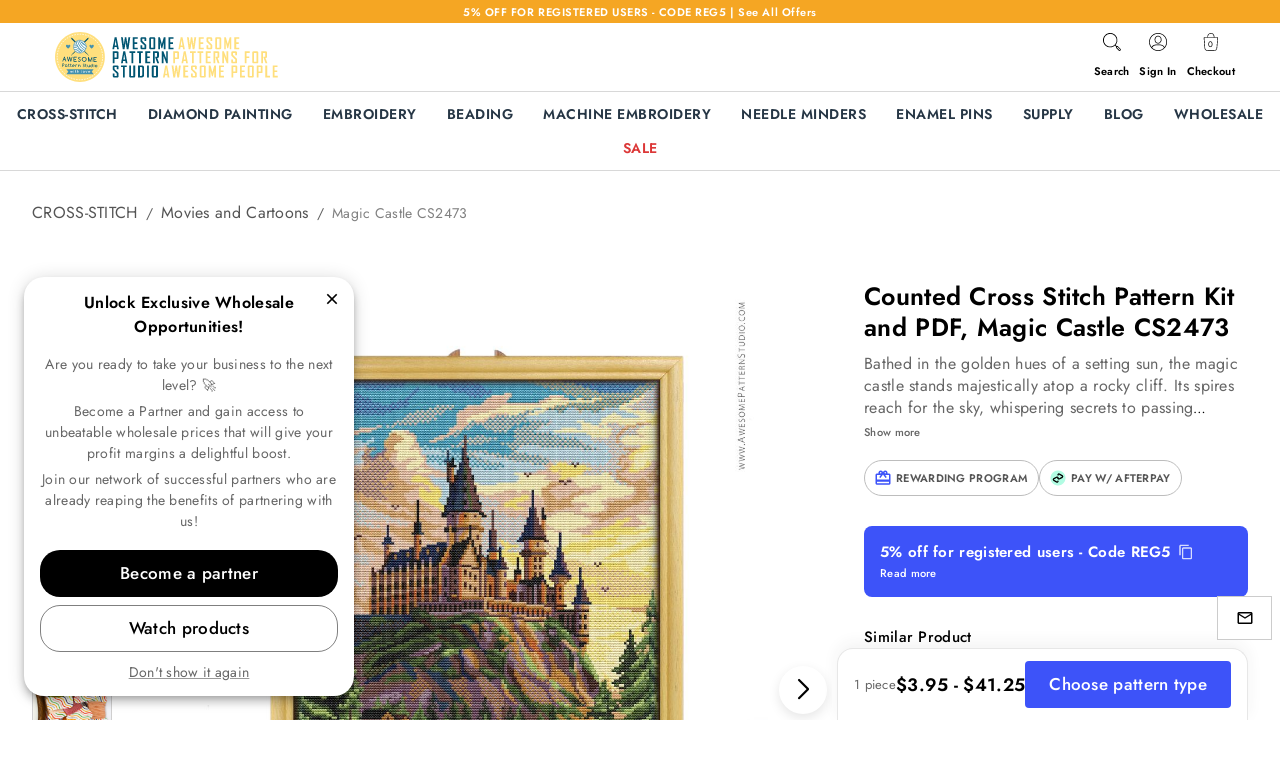

--- FILE ---
content_type: text/html; charset=utf-8
request_url: https://awesomepatternstudio.com/products/counted-cross-stitch-pattern-kit-and-pdf-magic-castle-cs2473-33604/
body_size: 1754
content:
<!doctype html><html lang="en" class="no-js"><head><title>Awesome Pattern Studio - Cross-Stitch Patterns &amp; Embroidery Patterns</title><meta charset="utf-8"><meta name="viewport" content="width=device-width,initial-scale=1"><meta name="author" content="AwesomePatternStudio"><meta name="theme-color" content="#21915a"><meta name="google-site-verification" content="JHvfkDv3zvJxTK_uCJyMw1-DY2NpNN-x9XPyOi96Ilw"/><link rel="preconnect" href="https://fonts.googleapis.com"><link rel="preconnect" href="https://fonts.gstatic.com" crossorigin><link href="https://fonts.googleapis.com/css2?family=Open+Sans:ital,wght@0,300..800;1,300..800&display=swap" rel="stylesheet"><link rel="shortcut icon" href="/static/assets/storefront/favicons/favicon.ico"><link rel="icon" type="image/png" sizes="16x16" href="/static/assets/storefront/favicons/favicon-16x16.png"><link rel="icon" type="image/png" sizes="32x32" href="/static/assets/storefront/favicons/favicon-32x32.png"><link rel="icon" type="image/png" sizes="48x48" href="/static/assets/storefront/favicons/favicon-48x48.png"><link rel="manifest" href="/static/assets/storefront/favicons/manifest.json"><meta name="mobile-web-app-capable" content="yes"><meta name="theme-color" content="#fff"><meta name="application-name" content="Awesome Pattern Studio"><link rel="apple-touch-icon" sizes="57x57" href="/static/assets/storefront/favicons/apple-touch-icon-57x57.png"><link rel="apple-touch-icon" sizes="60x60" href="/static/assets/storefront/favicons/apple-touch-icon-60x60.png"><link rel="apple-touch-icon" sizes="72x72" href="/static/assets/storefront/favicons/apple-touch-icon-72x72.png"><link rel="apple-touch-icon" sizes="76x76" href="/static/assets/storefront/favicons/apple-touch-icon-76x76.png"><link rel="apple-touch-icon" sizes="114x114" href="/static/assets/storefront/favicons/apple-touch-icon-114x114.png"><link rel="apple-touch-icon" sizes="120x120" href="/static/assets/storefront/favicons/apple-touch-icon-120x120.png"><link rel="apple-touch-icon" sizes="144x144" href="/static/assets/storefront/favicons/apple-touch-icon-144x144.png"><link rel="apple-touch-icon" sizes="152x152" href="/static/assets/storefront/favicons/apple-touch-icon-152x152.png"><link rel="apple-touch-icon" sizes="167x167" href="/static/assets/storefront/favicons/apple-touch-icon-167x167.png"><link rel="apple-touch-icon" sizes="180x180" href="/static/assets/storefront/favicons/apple-touch-icon-180x180.png"><link rel="apple-touch-icon" sizes="1024x1024" href="/static/assets/storefront/favicons/apple-touch-icon-1024x1024.png"><meta name="apple-mobile-web-app-capable" content="yes"><meta name="apple-mobile-web-app-status-bar-style" content="black-translucent"><meta name="apple-mobile-web-app-title" content="Awesome Pattern Studio"><link rel="apple-touch-startup-image" media="(device-width: 320px) and (device-height: 568px) and (-webkit-device-pixel-ratio: 2) and (orientation: portrait)" href="/static/assets/storefront/favicons/apple-touch-startup-image-640x1136.png"><link rel="apple-touch-startup-image" media="(device-width: 375px) and (device-height: 667px) and (-webkit-device-pixel-ratio: 2) and (orientation: portrait)" href="/static/assets/storefront/favicons/apple-touch-startup-image-750x1334.png"><link rel="apple-touch-startup-image" media="(device-width: 414px) and (device-height: 896px) and (-webkit-device-pixel-ratio: 2) and (orientation: portrait)" href="/static/assets/storefront/favicons/apple-touch-startup-image-828x1792.png"><link rel="apple-touch-startup-image" media="(device-width: 375px) and (device-height: 812px) and (-webkit-device-pixel-ratio: 3) and (orientation: portrait)" href="/static/assets/storefront/favicons/apple-touch-startup-image-1125x2436.png"><link rel="apple-touch-startup-image" media="(device-width: 414px) and (device-height: 736px) and (-webkit-device-pixel-ratio: 3) and (orientation: portrait)" href="/static/assets/storefront/favicons/apple-touch-startup-image-1242x2208.png"><link rel="apple-touch-startup-image" media="(device-width: 414px) and (device-height: 896px) and (-webkit-device-pixel-ratio: 3) and (orientation: portrait)" href="/static/assets/storefront/favicons/apple-touch-startup-image-1242x2688.png"><link rel="apple-touch-startup-image" media="(device-width: 768px) and (device-height: 1024px) and (-webkit-device-pixel-ratio: 2) and (orientation: portrait)" href="/static/assets/storefront/favicons/apple-touch-startup-image-1536x2048.png"><link rel="apple-touch-startup-image" media="(device-width: 834px) and (device-height: 1112px) and (-webkit-device-pixel-ratio: 2) and (orientation: portrait)" href="/static/assets/storefront/favicons/apple-touch-startup-image-1668x2224.png"><link rel="apple-touch-startup-image" media="(device-width: 834px) and (device-height: 1194px) and (-webkit-device-pixel-ratio: 2) and (orientation: portrait)" href="/static/assets/storefront/favicons/apple-touch-startup-image-1668x2388.png"><link rel="apple-touch-startup-image" media="(device-width: 1024px) and (device-height: 1366px) and (-webkit-device-pixel-ratio: 2) and (orientation: portrait)" href="/static/assets/storefront/favicons/apple-touch-startup-image-2048x2732.png"><link rel="apple-touch-startup-image" media="(device-width: 810px) and (device-height: 1080px) and (-webkit-device-pixel-ratio: 2) and (orientation: portrait)" href="/static/assets/storefront/favicons/apple-touch-startup-image-1620x2160.png"><link rel="apple-touch-startup-image" media="(device-width: 320px) and (device-height: 568px) and (-webkit-device-pixel-ratio: 2) and (orientation: landscape)" href="/static/assets/storefront/favicons/apple-touch-startup-image-1136x640.png"><link rel="apple-touch-startup-image" media="(device-width: 375px) and (device-height: 667px) and (-webkit-device-pixel-ratio: 2) and (orientation: landscape)" href="/static/assets/storefront/favicons/apple-touch-startup-image-1334x750.png"><link rel="apple-touch-startup-image" media="(device-width: 414px) and (device-height: 896px) and (-webkit-device-pixel-ratio: 2) and (orientation: landscape)" href="/static/assets/storefront/favicons/apple-touch-startup-image-1792x828.png"><link rel="apple-touch-startup-image" media="(device-width: 375px) and (device-height: 812px) and (-webkit-device-pixel-ratio: 3) and (orientation: landscape)" href="/static/assets/storefront/favicons/apple-touch-startup-image-2436x1125.png"><link rel="apple-touch-startup-image" media="(device-width: 414px) and (device-height: 736px) and (-webkit-device-pixel-ratio: 3) and (orientation: landscape)" href="/static/assets/storefront/favicons/apple-touch-startup-image-2208x1242.png"><link rel="apple-touch-startup-image" media="(device-width: 414px) and (device-height: 896px) and (-webkit-device-pixel-ratio: 3) and (orientation: landscape)" href="/static/assets/storefront/favicons/apple-touch-startup-image-2688x1242.png"><link rel="apple-touch-startup-image" media="(device-width: 768px) and (device-height: 1024px) and (-webkit-device-pixel-ratio: 2) and (orientation: landscape)" href="/static/assets/storefront/favicons/apple-touch-startup-image-2048x1536.png"><link rel="apple-touch-startup-image" media="(device-width: 834px) and (device-height: 1112px) and (-webkit-device-pixel-ratio: 2) and (orientation: landscape)" href="/static/assets/storefront/favicons/apple-touch-startup-image-2224x1668.png"><link rel="apple-touch-startup-image" media="(device-width: 834px) and (device-height: 1194px) and (-webkit-device-pixel-ratio: 2) and (orientation: landscape)" href="/static/assets/storefront/favicons/apple-touch-startup-image-2388x1668.png"><link rel="apple-touch-startup-image" media="(device-width: 1024px) and (device-height: 1366px) and (-webkit-device-pixel-ratio: 2) and (orientation: landscape)" href="/static/assets/storefront/favicons/apple-touch-startup-image-2732x2048.png"><link rel="apple-touch-startup-image" media="(device-width: 810px) and (device-height: 1080px) and (-webkit-device-pixel-ratio: 2) and (orientation: landscape)" href="/static/assets/storefront/favicons/apple-touch-startup-image-2160x1620.png"><link rel="icon" type="image/png" sizes="228x228" href="/static/assets/storefront/favicons/coast-228x228.png"><meta name="msapplication-TileColor" content="#fff"><meta name="msapplication-TileImage" content="/static/assets/storefront/favicons/mstile-144x144.png"><meta name="msapplication-config" content="/static/assets/storefront/favicons/browserconfig.xml"><link rel="yandex-tableau-widget" href="/static/assets/storefront/favicons/yandex-browser-manifest.json"><script defer="defer" src="/static/assets/storefront/storefront.efbe5766d2cd0023b426.js"></script><script defer="defer" src="/static/assets/storefront/styles.f2be49291157ba20f656.js"></script><link href="/static/assets/storefront/styles.6f122bb1719f0ee4b057.css" rel="stylesheet"></head><!--[if lt IE 9]>
<script src="//html5shim.googlecode.com/svn/trunk/html5.js"></script>
<![endif]--><style>body{margin:0;padding:0}#preloader{position:fixed;top:0;left:0;width:100%;height:100%}#loader{display:block;position:relative;left:50%;top:50%;width:150px;height:150px;margin:-75px 0 0 -75px;border-radius:50%;border:3px solid transparent;border-top-color:#f5a623;-webkit-animation:spin 2s linear infinite;animation:spin 2s linear infinite}#loader:before{content:"";position:absolute;top:5px;left:5px;right:5px;bottom:5px;border-radius:50%;border:3px solid transparent;border-top-color:#f5a623;-webkit-animation:spin 3s linear infinite;animation:spin 3s linear infinite}#loader:after{content:"";position:absolute;top:15px;left:15px;right:15px;bottom:15px;border-radius:50%;border:3px solid transparent;border-top-color:#f5a623;-webkit-animation:spin 1.5s linear infinite;animation:spin 1.5s linear infinite}@-webkit-keyframes spin{0%{-webkit-transform:rotate(0);-ms-transform:rotate(0);transform:rotate(0)}100%{-webkit-transform:rotate(360deg);-ms-transform:rotate(360deg);transform:rotate(360deg)}}@keyframes spin{0%{-webkit-transform:rotate(0);-ms-transform:rotate(0);transform:rotate(0)}100%{-webkit-transform:rotate(360deg);-ms-transform:rotate(360deg);transform:rotate(360deg)}}</style><body><div id="root"><div id="preloader"><div id="loader"></div></div></div></body></html>

--- FILE ---
content_type: text/html; charset=utf-8
request_url: https://www.google.com/recaptcha/enterprise/anchor?ar=1&k=6LddVc0gAAAAAD3VU3g1PrlvdGhaPNdzYFvHnCWZ&co=aHR0cHM6Ly9hd2Vzb21lcGF0dGVybnN0dWRpby5jb206NDQz&hl=en&v=PoyoqOPhxBO7pBk68S4YbpHZ&size=invisible&anchor-ms=20000&execute-ms=30000&cb=mf03l6662cdx
body_size: 48668
content:
<!DOCTYPE HTML><html dir="ltr" lang="en"><head><meta http-equiv="Content-Type" content="text/html; charset=UTF-8">
<meta http-equiv="X-UA-Compatible" content="IE=edge">
<title>reCAPTCHA</title>
<style type="text/css">
/* cyrillic-ext */
@font-face {
  font-family: 'Roboto';
  font-style: normal;
  font-weight: 400;
  font-stretch: 100%;
  src: url(//fonts.gstatic.com/s/roboto/v48/KFO7CnqEu92Fr1ME7kSn66aGLdTylUAMa3GUBHMdazTgWw.woff2) format('woff2');
  unicode-range: U+0460-052F, U+1C80-1C8A, U+20B4, U+2DE0-2DFF, U+A640-A69F, U+FE2E-FE2F;
}
/* cyrillic */
@font-face {
  font-family: 'Roboto';
  font-style: normal;
  font-weight: 400;
  font-stretch: 100%;
  src: url(//fonts.gstatic.com/s/roboto/v48/KFO7CnqEu92Fr1ME7kSn66aGLdTylUAMa3iUBHMdazTgWw.woff2) format('woff2');
  unicode-range: U+0301, U+0400-045F, U+0490-0491, U+04B0-04B1, U+2116;
}
/* greek-ext */
@font-face {
  font-family: 'Roboto';
  font-style: normal;
  font-weight: 400;
  font-stretch: 100%;
  src: url(//fonts.gstatic.com/s/roboto/v48/KFO7CnqEu92Fr1ME7kSn66aGLdTylUAMa3CUBHMdazTgWw.woff2) format('woff2');
  unicode-range: U+1F00-1FFF;
}
/* greek */
@font-face {
  font-family: 'Roboto';
  font-style: normal;
  font-weight: 400;
  font-stretch: 100%;
  src: url(//fonts.gstatic.com/s/roboto/v48/KFO7CnqEu92Fr1ME7kSn66aGLdTylUAMa3-UBHMdazTgWw.woff2) format('woff2');
  unicode-range: U+0370-0377, U+037A-037F, U+0384-038A, U+038C, U+038E-03A1, U+03A3-03FF;
}
/* math */
@font-face {
  font-family: 'Roboto';
  font-style: normal;
  font-weight: 400;
  font-stretch: 100%;
  src: url(//fonts.gstatic.com/s/roboto/v48/KFO7CnqEu92Fr1ME7kSn66aGLdTylUAMawCUBHMdazTgWw.woff2) format('woff2');
  unicode-range: U+0302-0303, U+0305, U+0307-0308, U+0310, U+0312, U+0315, U+031A, U+0326-0327, U+032C, U+032F-0330, U+0332-0333, U+0338, U+033A, U+0346, U+034D, U+0391-03A1, U+03A3-03A9, U+03B1-03C9, U+03D1, U+03D5-03D6, U+03F0-03F1, U+03F4-03F5, U+2016-2017, U+2034-2038, U+203C, U+2040, U+2043, U+2047, U+2050, U+2057, U+205F, U+2070-2071, U+2074-208E, U+2090-209C, U+20D0-20DC, U+20E1, U+20E5-20EF, U+2100-2112, U+2114-2115, U+2117-2121, U+2123-214F, U+2190, U+2192, U+2194-21AE, U+21B0-21E5, U+21F1-21F2, U+21F4-2211, U+2213-2214, U+2216-22FF, U+2308-230B, U+2310, U+2319, U+231C-2321, U+2336-237A, U+237C, U+2395, U+239B-23B7, U+23D0, U+23DC-23E1, U+2474-2475, U+25AF, U+25B3, U+25B7, U+25BD, U+25C1, U+25CA, U+25CC, U+25FB, U+266D-266F, U+27C0-27FF, U+2900-2AFF, U+2B0E-2B11, U+2B30-2B4C, U+2BFE, U+3030, U+FF5B, U+FF5D, U+1D400-1D7FF, U+1EE00-1EEFF;
}
/* symbols */
@font-face {
  font-family: 'Roboto';
  font-style: normal;
  font-weight: 400;
  font-stretch: 100%;
  src: url(//fonts.gstatic.com/s/roboto/v48/KFO7CnqEu92Fr1ME7kSn66aGLdTylUAMaxKUBHMdazTgWw.woff2) format('woff2');
  unicode-range: U+0001-000C, U+000E-001F, U+007F-009F, U+20DD-20E0, U+20E2-20E4, U+2150-218F, U+2190, U+2192, U+2194-2199, U+21AF, U+21E6-21F0, U+21F3, U+2218-2219, U+2299, U+22C4-22C6, U+2300-243F, U+2440-244A, U+2460-24FF, U+25A0-27BF, U+2800-28FF, U+2921-2922, U+2981, U+29BF, U+29EB, U+2B00-2BFF, U+4DC0-4DFF, U+FFF9-FFFB, U+10140-1018E, U+10190-1019C, U+101A0, U+101D0-101FD, U+102E0-102FB, U+10E60-10E7E, U+1D2C0-1D2D3, U+1D2E0-1D37F, U+1F000-1F0FF, U+1F100-1F1AD, U+1F1E6-1F1FF, U+1F30D-1F30F, U+1F315, U+1F31C, U+1F31E, U+1F320-1F32C, U+1F336, U+1F378, U+1F37D, U+1F382, U+1F393-1F39F, U+1F3A7-1F3A8, U+1F3AC-1F3AF, U+1F3C2, U+1F3C4-1F3C6, U+1F3CA-1F3CE, U+1F3D4-1F3E0, U+1F3ED, U+1F3F1-1F3F3, U+1F3F5-1F3F7, U+1F408, U+1F415, U+1F41F, U+1F426, U+1F43F, U+1F441-1F442, U+1F444, U+1F446-1F449, U+1F44C-1F44E, U+1F453, U+1F46A, U+1F47D, U+1F4A3, U+1F4B0, U+1F4B3, U+1F4B9, U+1F4BB, U+1F4BF, U+1F4C8-1F4CB, U+1F4D6, U+1F4DA, U+1F4DF, U+1F4E3-1F4E6, U+1F4EA-1F4ED, U+1F4F7, U+1F4F9-1F4FB, U+1F4FD-1F4FE, U+1F503, U+1F507-1F50B, U+1F50D, U+1F512-1F513, U+1F53E-1F54A, U+1F54F-1F5FA, U+1F610, U+1F650-1F67F, U+1F687, U+1F68D, U+1F691, U+1F694, U+1F698, U+1F6AD, U+1F6B2, U+1F6B9-1F6BA, U+1F6BC, U+1F6C6-1F6CF, U+1F6D3-1F6D7, U+1F6E0-1F6EA, U+1F6F0-1F6F3, U+1F6F7-1F6FC, U+1F700-1F7FF, U+1F800-1F80B, U+1F810-1F847, U+1F850-1F859, U+1F860-1F887, U+1F890-1F8AD, U+1F8B0-1F8BB, U+1F8C0-1F8C1, U+1F900-1F90B, U+1F93B, U+1F946, U+1F984, U+1F996, U+1F9E9, U+1FA00-1FA6F, U+1FA70-1FA7C, U+1FA80-1FA89, U+1FA8F-1FAC6, U+1FACE-1FADC, U+1FADF-1FAE9, U+1FAF0-1FAF8, U+1FB00-1FBFF;
}
/* vietnamese */
@font-face {
  font-family: 'Roboto';
  font-style: normal;
  font-weight: 400;
  font-stretch: 100%;
  src: url(//fonts.gstatic.com/s/roboto/v48/KFO7CnqEu92Fr1ME7kSn66aGLdTylUAMa3OUBHMdazTgWw.woff2) format('woff2');
  unicode-range: U+0102-0103, U+0110-0111, U+0128-0129, U+0168-0169, U+01A0-01A1, U+01AF-01B0, U+0300-0301, U+0303-0304, U+0308-0309, U+0323, U+0329, U+1EA0-1EF9, U+20AB;
}
/* latin-ext */
@font-face {
  font-family: 'Roboto';
  font-style: normal;
  font-weight: 400;
  font-stretch: 100%;
  src: url(//fonts.gstatic.com/s/roboto/v48/KFO7CnqEu92Fr1ME7kSn66aGLdTylUAMa3KUBHMdazTgWw.woff2) format('woff2');
  unicode-range: U+0100-02BA, U+02BD-02C5, U+02C7-02CC, U+02CE-02D7, U+02DD-02FF, U+0304, U+0308, U+0329, U+1D00-1DBF, U+1E00-1E9F, U+1EF2-1EFF, U+2020, U+20A0-20AB, U+20AD-20C0, U+2113, U+2C60-2C7F, U+A720-A7FF;
}
/* latin */
@font-face {
  font-family: 'Roboto';
  font-style: normal;
  font-weight: 400;
  font-stretch: 100%;
  src: url(//fonts.gstatic.com/s/roboto/v48/KFO7CnqEu92Fr1ME7kSn66aGLdTylUAMa3yUBHMdazQ.woff2) format('woff2');
  unicode-range: U+0000-00FF, U+0131, U+0152-0153, U+02BB-02BC, U+02C6, U+02DA, U+02DC, U+0304, U+0308, U+0329, U+2000-206F, U+20AC, U+2122, U+2191, U+2193, U+2212, U+2215, U+FEFF, U+FFFD;
}
/* cyrillic-ext */
@font-face {
  font-family: 'Roboto';
  font-style: normal;
  font-weight: 500;
  font-stretch: 100%;
  src: url(//fonts.gstatic.com/s/roboto/v48/KFO7CnqEu92Fr1ME7kSn66aGLdTylUAMa3GUBHMdazTgWw.woff2) format('woff2');
  unicode-range: U+0460-052F, U+1C80-1C8A, U+20B4, U+2DE0-2DFF, U+A640-A69F, U+FE2E-FE2F;
}
/* cyrillic */
@font-face {
  font-family: 'Roboto';
  font-style: normal;
  font-weight: 500;
  font-stretch: 100%;
  src: url(//fonts.gstatic.com/s/roboto/v48/KFO7CnqEu92Fr1ME7kSn66aGLdTylUAMa3iUBHMdazTgWw.woff2) format('woff2');
  unicode-range: U+0301, U+0400-045F, U+0490-0491, U+04B0-04B1, U+2116;
}
/* greek-ext */
@font-face {
  font-family: 'Roboto';
  font-style: normal;
  font-weight: 500;
  font-stretch: 100%;
  src: url(//fonts.gstatic.com/s/roboto/v48/KFO7CnqEu92Fr1ME7kSn66aGLdTylUAMa3CUBHMdazTgWw.woff2) format('woff2');
  unicode-range: U+1F00-1FFF;
}
/* greek */
@font-face {
  font-family: 'Roboto';
  font-style: normal;
  font-weight: 500;
  font-stretch: 100%;
  src: url(//fonts.gstatic.com/s/roboto/v48/KFO7CnqEu92Fr1ME7kSn66aGLdTylUAMa3-UBHMdazTgWw.woff2) format('woff2');
  unicode-range: U+0370-0377, U+037A-037F, U+0384-038A, U+038C, U+038E-03A1, U+03A3-03FF;
}
/* math */
@font-face {
  font-family: 'Roboto';
  font-style: normal;
  font-weight: 500;
  font-stretch: 100%;
  src: url(//fonts.gstatic.com/s/roboto/v48/KFO7CnqEu92Fr1ME7kSn66aGLdTylUAMawCUBHMdazTgWw.woff2) format('woff2');
  unicode-range: U+0302-0303, U+0305, U+0307-0308, U+0310, U+0312, U+0315, U+031A, U+0326-0327, U+032C, U+032F-0330, U+0332-0333, U+0338, U+033A, U+0346, U+034D, U+0391-03A1, U+03A3-03A9, U+03B1-03C9, U+03D1, U+03D5-03D6, U+03F0-03F1, U+03F4-03F5, U+2016-2017, U+2034-2038, U+203C, U+2040, U+2043, U+2047, U+2050, U+2057, U+205F, U+2070-2071, U+2074-208E, U+2090-209C, U+20D0-20DC, U+20E1, U+20E5-20EF, U+2100-2112, U+2114-2115, U+2117-2121, U+2123-214F, U+2190, U+2192, U+2194-21AE, U+21B0-21E5, U+21F1-21F2, U+21F4-2211, U+2213-2214, U+2216-22FF, U+2308-230B, U+2310, U+2319, U+231C-2321, U+2336-237A, U+237C, U+2395, U+239B-23B7, U+23D0, U+23DC-23E1, U+2474-2475, U+25AF, U+25B3, U+25B7, U+25BD, U+25C1, U+25CA, U+25CC, U+25FB, U+266D-266F, U+27C0-27FF, U+2900-2AFF, U+2B0E-2B11, U+2B30-2B4C, U+2BFE, U+3030, U+FF5B, U+FF5D, U+1D400-1D7FF, U+1EE00-1EEFF;
}
/* symbols */
@font-face {
  font-family: 'Roboto';
  font-style: normal;
  font-weight: 500;
  font-stretch: 100%;
  src: url(//fonts.gstatic.com/s/roboto/v48/KFO7CnqEu92Fr1ME7kSn66aGLdTylUAMaxKUBHMdazTgWw.woff2) format('woff2');
  unicode-range: U+0001-000C, U+000E-001F, U+007F-009F, U+20DD-20E0, U+20E2-20E4, U+2150-218F, U+2190, U+2192, U+2194-2199, U+21AF, U+21E6-21F0, U+21F3, U+2218-2219, U+2299, U+22C4-22C6, U+2300-243F, U+2440-244A, U+2460-24FF, U+25A0-27BF, U+2800-28FF, U+2921-2922, U+2981, U+29BF, U+29EB, U+2B00-2BFF, U+4DC0-4DFF, U+FFF9-FFFB, U+10140-1018E, U+10190-1019C, U+101A0, U+101D0-101FD, U+102E0-102FB, U+10E60-10E7E, U+1D2C0-1D2D3, U+1D2E0-1D37F, U+1F000-1F0FF, U+1F100-1F1AD, U+1F1E6-1F1FF, U+1F30D-1F30F, U+1F315, U+1F31C, U+1F31E, U+1F320-1F32C, U+1F336, U+1F378, U+1F37D, U+1F382, U+1F393-1F39F, U+1F3A7-1F3A8, U+1F3AC-1F3AF, U+1F3C2, U+1F3C4-1F3C6, U+1F3CA-1F3CE, U+1F3D4-1F3E0, U+1F3ED, U+1F3F1-1F3F3, U+1F3F5-1F3F7, U+1F408, U+1F415, U+1F41F, U+1F426, U+1F43F, U+1F441-1F442, U+1F444, U+1F446-1F449, U+1F44C-1F44E, U+1F453, U+1F46A, U+1F47D, U+1F4A3, U+1F4B0, U+1F4B3, U+1F4B9, U+1F4BB, U+1F4BF, U+1F4C8-1F4CB, U+1F4D6, U+1F4DA, U+1F4DF, U+1F4E3-1F4E6, U+1F4EA-1F4ED, U+1F4F7, U+1F4F9-1F4FB, U+1F4FD-1F4FE, U+1F503, U+1F507-1F50B, U+1F50D, U+1F512-1F513, U+1F53E-1F54A, U+1F54F-1F5FA, U+1F610, U+1F650-1F67F, U+1F687, U+1F68D, U+1F691, U+1F694, U+1F698, U+1F6AD, U+1F6B2, U+1F6B9-1F6BA, U+1F6BC, U+1F6C6-1F6CF, U+1F6D3-1F6D7, U+1F6E0-1F6EA, U+1F6F0-1F6F3, U+1F6F7-1F6FC, U+1F700-1F7FF, U+1F800-1F80B, U+1F810-1F847, U+1F850-1F859, U+1F860-1F887, U+1F890-1F8AD, U+1F8B0-1F8BB, U+1F8C0-1F8C1, U+1F900-1F90B, U+1F93B, U+1F946, U+1F984, U+1F996, U+1F9E9, U+1FA00-1FA6F, U+1FA70-1FA7C, U+1FA80-1FA89, U+1FA8F-1FAC6, U+1FACE-1FADC, U+1FADF-1FAE9, U+1FAF0-1FAF8, U+1FB00-1FBFF;
}
/* vietnamese */
@font-face {
  font-family: 'Roboto';
  font-style: normal;
  font-weight: 500;
  font-stretch: 100%;
  src: url(//fonts.gstatic.com/s/roboto/v48/KFO7CnqEu92Fr1ME7kSn66aGLdTylUAMa3OUBHMdazTgWw.woff2) format('woff2');
  unicode-range: U+0102-0103, U+0110-0111, U+0128-0129, U+0168-0169, U+01A0-01A1, U+01AF-01B0, U+0300-0301, U+0303-0304, U+0308-0309, U+0323, U+0329, U+1EA0-1EF9, U+20AB;
}
/* latin-ext */
@font-face {
  font-family: 'Roboto';
  font-style: normal;
  font-weight: 500;
  font-stretch: 100%;
  src: url(//fonts.gstatic.com/s/roboto/v48/KFO7CnqEu92Fr1ME7kSn66aGLdTylUAMa3KUBHMdazTgWw.woff2) format('woff2');
  unicode-range: U+0100-02BA, U+02BD-02C5, U+02C7-02CC, U+02CE-02D7, U+02DD-02FF, U+0304, U+0308, U+0329, U+1D00-1DBF, U+1E00-1E9F, U+1EF2-1EFF, U+2020, U+20A0-20AB, U+20AD-20C0, U+2113, U+2C60-2C7F, U+A720-A7FF;
}
/* latin */
@font-face {
  font-family: 'Roboto';
  font-style: normal;
  font-weight: 500;
  font-stretch: 100%;
  src: url(//fonts.gstatic.com/s/roboto/v48/KFO7CnqEu92Fr1ME7kSn66aGLdTylUAMa3yUBHMdazQ.woff2) format('woff2');
  unicode-range: U+0000-00FF, U+0131, U+0152-0153, U+02BB-02BC, U+02C6, U+02DA, U+02DC, U+0304, U+0308, U+0329, U+2000-206F, U+20AC, U+2122, U+2191, U+2193, U+2212, U+2215, U+FEFF, U+FFFD;
}
/* cyrillic-ext */
@font-face {
  font-family: 'Roboto';
  font-style: normal;
  font-weight: 900;
  font-stretch: 100%;
  src: url(//fonts.gstatic.com/s/roboto/v48/KFO7CnqEu92Fr1ME7kSn66aGLdTylUAMa3GUBHMdazTgWw.woff2) format('woff2');
  unicode-range: U+0460-052F, U+1C80-1C8A, U+20B4, U+2DE0-2DFF, U+A640-A69F, U+FE2E-FE2F;
}
/* cyrillic */
@font-face {
  font-family: 'Roboto';
  font-style: normal;
  font-weight: 900;
  font-stretch: 100%;
  src: url(//fonts.gstatic.com/s/roboto/v48/KFO7CnqEu92Fr1ME7kSn66aGLdTylUAMa3iUBHMdazTgWw.woff2) format('woff2');
  unicode-range: U+0301, U+0400-045F, U+0490-0491, U+04B0-04B1, U+2116;
}
/* greek-ext */
@font-face {
  font-family: 'Roboto';
  font-style: normal;
  font-weight: 900;
  font-stretch: 100%;
  src: url(//fonts.gstatic.com/s/roboto/v48/KFO7CnqEu92Fr1ME7kSn66aGLdTylUAMa3CUBHMdazTgWw.woff2) format('woff2');
  unicode-range: U+1F00-1FFF;
}
/* greek */
@font-face {
  font-family: 'Roboto';
  font-style: normal;
  font-weight: 900;
  font-stretch: 100%;
  src: url(//fonts.gstatic.com/s/roboto/v48/KFO7CnqEu92Fr1ME7kSn66aGLdTylUAMa3-UBHMdazTgWw.woff2) format('woff2');
  unicode-range: U+0370-0377, U+037A-037F, U+0384-038A, U+038C, U+038E-03A1, U+03A3-03FF;
}
/* math */
@font-face {
  font-family: 'Roboto';
  font-style: normal;
  font-weight: 900;
  font-stretch: 100%;
  src: url(//fonts.gstatic.com/s/roboto/v48/KFO7CnqEu92Fr1ME7kSn66aGLdTylUAMawCUBHMdazTgWw.woff2) format('woff2');
  unicode-range: U+0302-0303, U+0305, U+0307-0308, U+0310, U+0312, U+0315, U+031A, U+0326-0327, U+032C, U+032F-0330, U+0332-0333, U+0338, U+033A, U+0346, U+034D, U+0391-03A1, U+03A3-03A9, U+03B1-03C9, U+03D1, U+03D5-03D6, U+03F0-03F1, U+03F4-03F5, U+2016-2017, U+2034-2038, U+203C, U+2040, U+2043, U+2047, U+2050, U+2057, U+205F, U+2070-2071, U+2074-208E, U+2090-209C, U+20D0-20DC, U+20E1, U+20E5-20EF, U+2100-2112, U+2114-2115, U+2117-2121, U+2123-214F, U+2190, U+2192, U+2194-21AE, U+21B0-21E5, U+21F1-21F2, U+21F4-2211, U+2213-2214, U+2216-22FF, U+2308-230B, U+2310, U+2319, U+231C-2321, U+2336-237A, U+237C, U+2395, U+239B-23B7, U+23D0, U+23DC-23E1, U+2474-2475, U+25AF, U+25B3, U+25B7, U+25BD, U+25C1, U+25CA, U+25CC, U+25FB, U+266D-266F, U+27C0-27FF, U+2900-2AFF, U+2B0E-2B11, U+2B30-2B4C, U+2BFE, U+3030, U+FF5B, U+FF5D, U+1D400-1D7FF, U+1EE00-1EEFF;
}
/* symbols */
@font-face {
  font-family: 'Roboto';
  font-style: normal;
  font-weight: 900;
  font-stretch: 100%;
  src: url(//fonts.gstatic.com/s/roboto/v48/KFO7CnqEu92Fr1ME7kSn66aGLdTylUAMaxKUBHMdazTgWw.woff2) format('woff2');
  unicode-range: U+0001-000C, U+000E-001F, U+007F-009F, U+20DD-20E0, U+20E2-20E4, U+2150-218F, U+2190, U+2192, U+2194-2199, U+21AF, U+21E6-21F0, U+21F3, U+2218-2219, U+2299, U+22C4-22C6, U+2300-243F, U+2440-244A, U+2460-24FF, U+25A0-27BF, U+2800-28FF, U+2921-2922, U+2981, U+29BF, U+29EB, U+2B00-2BFF, U+4DC0-4DFF, U+FFF9-FFFB, U+10140-1018E, U+10190-1019C, U+101A0, U+101D0-101FD, U+102E0-102FB, U+10E60-10E7E, U+1D2C0-1D2D3, U+1D2E0-1D37F, U+1F000-1F0FF, U+1F100-1F1AD, U+1F1E6-1F1FF, U+1F30D-1F30F, U+1F315, U+1F31C, U+1F31E, U+1F320-1F32C, U+1F336, U+1F378, U+1F37D, U+1F382, U+1F393-1F39F, U+1F3A7-1F3A8, U+1F3AC-1F3AF, U+1F3C2, U+1F3C4-1F3C6, U+1F3CA-1F3CE, U+1F3D4-1F3E0, U+1F3ED, U+1F3F1-1F3F3, U+1F3F5-1F3F7, U+1F408, U+1F415, U+1F41F, U+1F426, U+1F43F, U+1F441-1F442, U+1F444, U+1F446-1F449, U+1F44C-1F44E, U+1F453, U+1F46A, U+1F47D, U+1F4A3, U+1F4B0, U+1F4B3, U+1F4B9, U+1F4BB, U+1F4BF, U+1F4C8-1F4CB, U+1F4D6, U+1F4DA, U+1F4DF, U+1F4E3-1F4E6, U+1F4EA-1F4ED, U+1F4F7, U+1F4F9-1F4FB, U+1F4FD-1F4FE, U+1F503, U+1F507-1F50B, U+1F50D, U+1F512-1F513, U+1F53E-1F54A, U+1F54F-1F5FA, U+1F610, U+1F650-1F67F, U+1F687, U+1F68D, U+1F691, U+1F694, U+1F698, U+1F6AD, U+1F6B2, U+1F6B9-1F6BA, U+1F6BC, U+1F6C6-1F6CF, U+1F6D3-1F6D7, U+1F6E0-1F6EA, U+1F6F0-1F6F3, U+1F6F7-1F6FC, U+1F700-1F7FF, U+1F800-1F80B, U+1F810-1F847, U+1F850-1F859, U+1F860-1F887, U+1F890-1F8AD, U+1F8B0-1F8BB, U+1F8C0-1F8C1, U+1F900-1F90B, U+1F93B, U+1F946, U+1F984, U+1F996, U+1F9E9, U+1FA00-1FA6F, U+1FA70-1FA7C, U+1FA80-1FA89, U+1FA8F-1FAC6, U+1FACE-1FADC, U+1FADF-1FAE9, U+1FAF0-1FAF8, U+1FB00-1FBFF;
}
/* vietnamese */
@font-face {
  font-family: 'Roboto';
  font-style: normal;
  font-weight: 900;
  font-stretch: 100%;
  src: url(//fonts.gstatic.com/s/roboto/v48/KFO7CnqEu92Fr1ME7kSn66aGLdTylUAMa3OUBHMdazTgWw.woff2) format('woff2');
  unicode-range: U+0102-0103, U+0110-0111, U+0128-0129, U+0168-0169, U+01A0-01A1, U+01AF-01B0, U+0300-0301, U+0303-0304, U+0308-0309, U+0323, U+0329, U+1EA0-1EF9, U+20AB;
}
/* latin-ext */
@font-face {
  font-family: 'Roboto';
  font-style: normal;
  font-weight: 900;
  font-stretch: 100%;
  src: url(//fonts.gstatic.com/s/roboto/v48/KFO7CnqEu92Fr1ME7kSn66aGLdTylUAMa3KUBHMdazTgWw.woff2) format('woff2');
  unicode-range: U+0100-02BA, U+02BD-02C5, U+02C7-02CC, U+02CE-02D7, U+02DD-02FF, U+0304, U+0308, U+0329, U+1D00-1DBF, U+1E00-1E9F, U+1EF2-1EFF, U+2020, U+20A0-20AB, U+20AD-20C0, U+2113, U+2C60-2C7F, U+A720-A7FF;
}
/* latin */
@font-face {
  font-family: 'Roboto';
  font-style: normal;
  font-weight: 900;
  font-stretch: 100%;
  src: url(//fonts.gstatic.com/s/roboto/v48/KFO7CnqEu92Fr1ME7kSn66aGLdTylUAMa3yUBHMdazQ.woff2) format('woff2');
  unicode-range: U+0000-00FF, U+0131, U+0152-0153, U+02BB-02BC, U+02C6, U+02DA, U+02DC, U+0304, U+0308, U+0329, U+2000-206F, U+20AC, U+2122, U+2191, U+2193, U+2212, U+2215, U+FEFF, U+FFFD;
}

</style>
<link rel="stylesheet" type="text/css" href="https://www.gstatic.com/recaptcha/releases/PoyoqOPhxBO7pBk68S4YbpHZ/styles__ltr.css">
<script nonce="sftxkM5xaxlqr06yts53Rg" type="text/javascript">window['__recaptcha_api'] = 'https://www.google.com/recaptcha/enterprise/';</script>
<script type="text/javascript" src="https://www.gstatic.com/recaptcha/releases/PoyoqOPhxBO7pBk68S4YbpHZ/recaptcha__en.js" nonce="sftxkM5xaxlqr06yts53Rg">
      
    </script></head>
<body><div id="rc-anchor-alert" class="rc-anchor-alert"></div>
<input type="hidden" id="recaptcha-token" value="[base64]">
<script type="text/javascript" nonce="sftxkM5xaxlqr06yts53Rg">
      recaptcha.anchor.Main.init("[\x22ainput\x22,[\x22bgdata\x22,\x22\x22,\[base64]/[base64]/MjU1Ong/[base64]/[base64]/[base64]/[base64]/[base64]/[base64]/[base64]/[base64]/[base64]/[base64]/[base64]/[base64]/[base64]/[base64]/[base64]\\u003d\x22,\[base64]\x22,\x22dMOfwoPDmcKiL8OKwqHCgMKxw7vCgBzDh8ORBm1BUkbCmHJnwq5awoMsw4fCh1FOIcKGR8OrA8O5wps0T8OQwqrCuMKnGxjDvcK/w5kiNcKUWGJdwoBrK8OCRhodSlcNw7E/[base64]/P0PDiMOWwrUqWUvDp8O7MiXCvsKvSwjDmMKJwpBlwrrDmlLDmRBlw6swNMOywrxPw4lOMsOxTFgRYko6TsOWeWABeMOJw4MTXB/DiF/CtykBTzwRw6vCqsKoaMKPw6FuIsKhwrYmVQbCi0bCtEBOwrhlw7/CqRHCusKnw73DljDCjFTCvxIbPMOjV8KowpcqcHfDoMKgFsKSwoPCnDcuw5HDhMKRRTV0wqshScKmw6xTw47DtBTDg2nDj0vDkxoxw5V7PxnColDDncK6w4twaTzDo8KUdhYlwr/DhcKGw7nDoAhBTsKUwrRfw4AdI8OGGcO/[base64]/w6vDssOJw5HCmWjDswXDlcOOcMKdIAdmR27DhA/Dl8KtOWdeaDBIL1rCqyt5QnkSw5fCvsKDPsKeIDEJw6zDpmrDhwTCncOew7XCnx8AdsOkwrozSMKdfx3CmF7CjMK7wrhzwpHDkmnCqsKKblMPw4HDrMO4b8OAGsO+wpLDtWfCqWAQUVzCrcOQwrrDo8KmOk7DicOrwrDClh11b1DCncOeM8K/JUPDi8O1U8OkHGTDoMKYK8KcZyDDq8KCL8Oxw5oUw71gwqjCp8OUEcKRw5Alw7RMLW3Dr8OZYMKvwoXCmMO6w55Gw6PCgcOdS3INw4LDicOfwrl/[base64]/wpTDrcOcHDowDCXDi8Ouw4NUM8OEwpDCqHF6w7zDlTTCpMKLDsKgw4xqGn0mMx9Jw417IDrDpcK7EcOeXsK6RMKBwp7DosOEVnhdDi/CpMKQUEfCmmDDtzguw45zMMO7wqN1w6/CmW1Hw5HDicKbw7FxH8KPwoHCtgzDp8Krw7sTACpRw6PDlsKgwrvDqR01fzoMCUrDtMOrwoXCvsKhw4BYw6x2w7fCtMObwqZOYX/Dr27DvH4Mc13DkcO7JcK2GRUqw5rDgEo6CivCo8KOwroZYMOvaAp7NRh2wrFuwqDDucOTwq3DhAcHw4DCiMKTw5zCqRgjGR9Lwp3CljJ/wqxYIsO9c8KxfS1HwqXDs8O+dkRIXRfDusO8YVXDrcOCKBE1YlwkwoYFBFrCtsO2W8Kgw7x/wqrDscOCb2bCuzx+Zz0NOsKbwrjCjFPCsMOiwp8ySVc1wplfAMKKZsO+woV9HwoWb8KHwrUmHH4mOg/Dux7DuMOPC8Ovw5YAwqJXSsO2w6QUGcOFwqI7FW7Dp8KZesKTw6bDgsOdw7HDkXHDn8KUw7RhKsKCTcOAP13CmG/Ch8ODBGTDqMOZCsKyRBvDh8KNPkRsw73DusOMAcOiBh/CsCHDnsOpwrHDgEdOZWJ+wp86wosQwo/ClXjDq8K4wqHDvzEoOTE6wr0mJCQWcBbCnsO9C8KYEmNWNDnDp8KqPnTDncKfW1HDjMOmC8OPwosZwrgMeAXCgsKnwpnChsOiw4zDjsOEw5TCusOwwo/[base64]/[base64]/w7UgfMOpwqLDr03CksK5w4YCw63Di8KudDHClcKxw4nDhX08HkXDm8O9wqBbWmdkRMO5w4/DlMOjFng/wpvCtMO8wrfDrcKNw5koAsOpTsOIw7Eqw7fDjmx5Zx5PIsK4GFHCs8KIR1x0wrDCosKlw7gNBznDt3vCo8O3K8OOUSvCqRJow5gmN0XDrsKOA8KVDUYgVcKZDDIOwqw6woTChcKAXU/ClHRIwrjCscO3wpFYw6rDmsKDw7rCrGPDvzBQwqXCocOnwokWB2I4w7xuw4E1w7rCu3hQaF/Ciw/Dsjd0Aw0JMcOoZzsLwqNIRxtxYTnDjEMJwrzDrMK0w7AiOB7Ds0R5wqgCw7vDrBMzR8ODSStDw6hJEcOuwo8Nw6/CswYWwojDhcOUDCPDsQbDunlswo41AcKEw546wpvClMObw7XCjjBpYMKyU8OdcQXCowjCuMKlwrF/[base64]/w4TCt8OTw68Ew5R6w6HDjERnfwRawqDDk8OlwpZew79pfFcuw7fDn1zDt8OKQB7Cn8Opw4DCvzTCk1zDuMKpJMOsYsO3ZMKHw65Pw5hqLBPCh8O3I8KvDDYQGMKJPsKrwr/[base64]/Cs08Zw6/[base64]/DmHIRLWIwwoDDsMOnKhZsasKmRcOjw4M9w7LCo8Oaw5FkBQEMCn9oE8Oqb8K4WMOFWjLDkFrDgETCi0cUJDcmwr1cN2PDjGkOL8ObwpczNcKOw45yw6hPw7PCosOjwpzDhDnDi2/ClBpsw4gpwpTCvsOow5XCs2Q0wrvDnBPCsMK8w75iwrXCp2LDrzAQcGxZFgnCmsKbwrtSwr3DuyHDvsOHw50Zw4zDjsKjKMKZJ8KmKjTCkC58w6jCssOYwpTDhMO3GsOsJyEWwrZ9AGHDksOjwqk+w5nDh2/Dn0jCgcOKY8Oow5Eew4lVWUrCrlLDhBQVLxLCqSPCpcK3MQ/DuUVXw6fCm8Orw5rCnnhmw6R8K0zCgBhGw57DlcOsP8O2f31uLG/CgQ/CpMOKwo7DicOOwrPDtMOOwoNgw5jDpsO+XjsKwqxNwpnCm1rDjsO8w6RXasOGw4s+K8Kkw4VXwrQuHV/[base64]/DjD1/w7lcwrdQZBfDuhIbwrE5VsOiwrM+BcOZwqMvw79wbMKbbyoUO8K6RMKmZ2M9w51me1nCmcOJT8Kfw6TCriTDkkbCjsOiw7bDoV4qTsONw5DCpsOnc8OXwrcmwoLCq8O1WMKabsOpw4DDrcOtNnQXwoscBcKGRsOrw6/[base64]/L8Kkw4oHf8KoCDnDscK2w6TDt2PDmnrDgWQ9wrjCt27DqMOVS8KLTyNfJirCvMKNw7k7w6x6wo9gw6rDlMKRYcKiSMKIw7NiWQ4EfcOZQW9rwpwLBxIAwooLwqBEGx04LTxQwrjDsyjDnFXDk8ONwqhhw5jCmR/Dn8O8SmTDiHFSwrLDvDhmYW7DggxRw5bDp1whwoLCmsOww4/CoDDCry/CnVteZUcpw5fCrj4swoDCmcOBwovDt1l8wowGCADCsDxAwpnDtMOvIB/CjsOvbC7ChhjCt8OVw7nCvsKtwo/CpcOFVGbCu8KgOiMpIMKbwo/DnjAUY3cNbcKQGsK7dGTCtXvCu8OabiDClMKIAsO2Y8K4wpFsHcOgPMO9EyNWCcKqwqJoa0nDmcOWBcOcCcOVWWvDv8O4w4DCrMO6PnHDug1ww4kyw6vDusKGw7F0wodzw5TCkcOEw6UxwrUxw7oVw4/CnsKGworCnC3CjsO5AyLDrWHCojzDhiDCisOMOcK5L8OMw4jDqcKHJS3CvcOuw48waHvDj8O5esKSDMO+YsOUQGrClAXDuSPCrhwKDjUreER9w5Uuw7XDmirDucK1D3QOanzDgMKew4hpw6oDQFnCoMOdwr/CgMODwqjCinfDqsODw7R6wp/[base64]/KMK+D0nCsFXClMKlwo8wBsOiw5/[base64]/RcK9wrEtw5clOsKhw551w5TDhcOkME7DrcK7wptew5N4w6vChsOjLHdzQMOLJcKqTlfDqRzDrsKcwowjwoohwrbDnlJgTF7Cq8Knw7vDgcOjw73CrwBvAmADw6MRw4DChRh/E3XCg2nDncOnwpnDiBrCnsK1EFrCksO+Qz/Dr8Kkw6sbYsKMw5LCvlzCpcOkGsKlUsOswrDDgmfCksK8QMO8w5XDvFMMw6sKf8KHwrDDtX58wpc0wqrDnUzCqn1Xw6LCiDDCgjAMIMKGAj/Cn0V4PcKWMXUOB8KbEMKBZxbCqEHCjcKAT0J+wqppwqcBCsK6w6rCqcKBQ0bCj8OJwrY7w7Ezw59JWBXCi8OEwqEFwrHDkCbCpCbCoMO/JsO6fhB7QhhPw7nDjUwww5nDkcKnwqfDqBJnAmXCm8OBJcKmwrkRW0UKc8OjacOUGB88cFjDn8KkYFJ5w5FOw7V7RsKVw57DrMK8DsOIwp9RbcO+w7jDvn/DikE8C3B+AcOKw5ktwoBfeVsxw5fDhUHDjcKlCsKYBCXCqsOmwowLw5UwJcOrFSjCllfClMOnw5JLYsK2JnIkw4zDtsKqw61Cw6/[base64]/wqvCmcKIwrsCwpHCnCnDnMO9w6FAwrnDrcKjMsKRw4oxZB4YCH3CnMK4GsKTwoPCvXfDm8KowrLCvsK5w6vDvRA/LBTCiQzCoFkHBixrwrwySsK/DVBKw7HCjTvDjE/[base64]/YCFPMU00ZEnDrMO2eA5DwqHDmAjDksOGFGdLw7IiwptBwrXCjcKXw4V3Qlx4K8OySxI0w78rfsK/ID3CrMKtwoF5wqTDm8OHbcK2wpHCik3CiD5ww5HDmMOTwpzCs2HDkMOfw4LCu8OnV8OnC8OqdMOcwqfDmsOzRMKrw5HDnsKNwp8CR0HDoiLDvl1pw7NpCsOQwpl0MMK2w7olcsKVOsO4wrUbw448cjHCuMKMSDXDsDPCnx/ChMK3M8O5wqMewrzDoTBxJQtww4EYwpsOU8O3XHPDnSpEVVzDs8Ozwq5nWcK+RMKSwrI4H8OWw51tTHwjw5jDucOZOBnDvsOjwoTChMKUAC5zw4Z5CRFQPRzDsA00Wxl0wovDnm4fVWN0b8O+wq3Dl8KtwrnDpj5XSD/DisK0AMKHSsOPw5fDvyESwqNCf2fDkwMnwpHCgX0BwrvDl33Cu8OJVcOBw4E9w7MMwoIAw4giwoVpw5jDryk9FsOcR8OxBxHCvXTCjSUDeTsTw5gsw48Lw655w6Nmw6vCusKeVMOkwq/CshNUw4c0wonChx8Bwr1/[base64]/[base64]/[base64]/[base64]/CsMOKY8KZNEFPwr1Bwr9wFcKNRcKRw7fDp8KMw4fDhhkle8K+BmLDnk5UFS0pwpJ4f14je8KpGWpvdF5uXm1TSQJvDMO1BgN7wobDiG/DgMK4w5k1w7rDiT3Dp3N/YcOOw4TCmF9HUcK+KjfCkMOswo8+w43Ci3cCwrjCl8O/w7TDtsOxPcK8wqzCnF1gPcOpwrlIwqYiwoxiN0kWWW4dMsO0wqXDssO+M8Olwq3CpTMHw6LCiGUewrRSw54zw70/[base64]/DvBnDt8O9DHHDoB7Cq3zChxDChsKvwr4Uw6Itc0UOwq/[base64]/PELCmUfDhzTDvMOQeiNEQ8O1QEcdc0PDmUZsETLCpkFCHsOOwrtOD2UIFhXDs8KYHmpZwqDDrDvDgcK3w6lNE2nDi8KIJnLDuT5CVcKDb2cTw4/Dik/[base64]/DnmYxGX4Lw5rCs8K7wpZ7woLDssO8VjDCrDnCvsKqR8OuwoDCqjLCjMO5OMONH8OwZVh+w5gNb8K8K8O9HsKfw7TDii/[base64]/DisKEccOQwrbChAo6w6LDuMKuWMOHwpdRwp3CnCg6wrPDrMONXMOOQcKPwrrCgcOcK8K3wrJrw57DhcKxcw4kwrzCt3FMw7kDOkBJw6vCqXTCrB3Dq8KPewfCu8Ohd143YiQpw7MkAzYtcMKtcWlXHXI7OhF/CMOmPMOoLMKBCsK6wpgbEMOQP8ODaE/CnsKEHVHCkiHDqcKNb8OTVzhnQcKHMyvCoMO0TMODw7RNf8O9Rk7Cm3wXY8ODwpXDnnzChsK7EBZZA0jCq25hw5MxVcKMw4TDhClewpwSwpbDhSDCiwvCrx/DscObwrN2McO4BsKTw5p7w43DpSzCtcK3w7XDhMKBVMK9GMKZYBY3wpTCjBfCuA/Dk3B2w69Jw4bCqsKWw5RTEMKXA8Ojw6nDucO3JsKvwrrCmUjCpUDCuGXChFUtw5l2UcKzw55GZ2wswp3DiFZyXDDDhwPCrcOvT0h7w5XDsi7DmXUvw5FwwqHCqMOxwp9ORMKgAcK/XMOUw6Y3w7fCqR0UP8KRFMK6wonCg8KowpfDg8K7c8KtwpHCosOMw43Dt8Kqw6gAwrpxTzwvPsKNw53Do8ORHU18MG0DwoYNBSfCrcO/GcOZwpjCrMOow7zDoMOKQsORRSTCpMKSXMOjGyXDpsK8w4BmwrHDtsOUw7XDnT7ClnHDjcK3fTvDr3bCl05dwqHCssOww64cwqvClMKDO8KUwo/[base64]/Dg8O5w4VdAMOrBsOyP27CjwPDnmUWOT3CiMOHwqM+V1Rdw6nDpl8AfXbCmnFCMcKpeAppw7/CrnLCvVMjw4pOwp9oRy3DusKVKn0rL2YBw7zDvkB5w5XCicOlRwHCosOUwq3DjE7Diz3Cl8KhwpLCoMK9w4c9V8O9wqvCq0XChHzCqmPCjTN6wotJwrXDglPDrUwlR8KicMKtwq1qw6B2QFnCtT5Ywq1qXcKMHgVhw40HwrsIwqpxw5vCn8O/woHDg8KewpQfw51rw6/Cl8KoX2HCucOcM8Ovwr5MUsKaDgsww5tZw4jCkcKCFgx8wqYaw5jCm3xVw5FVTnIBf8KCLAPDhcOlwqjDpHHCjDI6QHg/PMKYbMOQwpDDjR11dXXCjcOjKsOPUBpSEQlZwqvClWwjS3Agw6rCrcOFw5RdwpvDl0IyfVYnw5/DswUYwp/DhsKTw4sWw5BzNiXCmMKVc8KMw4Z/LsKGw5oLXAnDvMKKdMKne8KwTS3ChzDCiyLDq03CgsKIPMOsI8OjBnzDqx7Do1fDqsOmwrTDs8KbwqE8CsOow6x5byPCsFnCh3zDllfDrCknc0fCkcKSw47DucONw4HCuWdoblrCkXtfc8Kmw6TCjcKrwp/CvinDvhEfemEkEHlOclbDsE7CuMKhwrbCjMKhBMOywpPDosOHWT3DjErDq13DisOye8Kcw5fDr8O4w4TCv8KaEzllwpx6wqPCm0kgwrHCl8Ovw60BwrxTwp3CqcOecSfCrA/Dt8O/wo51wrIwZ8Ocw6jCjUzDm8Oiw5LDp8OMUEPDu8O5w5TDrAvCu8KeU2vCjXgaw4bCvMKJwrkKBMOTw4LCpkp8wqhcw5PCm8OPasO/KhrDk8OIPFTDuWMIwqjCvEcOw7RpwpghST7CmUpJwpQPwqFqw5YgwrtWwq85PUHCuxbCqcKAw4bCs8Kmw4kFw51JwrlOwpvCvcO6LipXw4Eiwp4ZwobDlh/[base64]/CjhxET8OhZ8KDCsKNEMKxM8KTwowpw4jCig3CtsOQZsOpwp7Cq2/CocKxw4pKUhAJwoMfwoDCmh/CgBfDliQdTMOREcO6w6dyO8Oww5FNSWTDu1QswpnDtSfClEtdUgrDpMOfCsOZH8Oew59Yw71YY8KLL1oHwpvCucO6wrDCpMKODDUiIsO8N8KawrzDkMOXBsKmPcKRwqJjOcOxZ8OAX8OQYsO/Q8Oiw5vCnRlzw6FkcMKwU1o6IMOBwqzClwHCqgNSw7fDi1LDgsKiw7zDpizCqcOUwq7DhcKaRsOlNwLCrsKVLcKeJzJTQGFWUBrCj0xnw7jCmVXDlHHCkMODIsOFUXosB2HDocKMw7oHJxDCmMO3wo/DqMK5w5gPA8K0w5lqS8K/cMOyWsOxw7zDm8KXNyTCniB6K3ohwpgvbcOFezZ/Z8KfwonCjcOow6FYEsOow4rDjA4nwpXDncOkw6rDvsO3wop6w6fCtV/DrBPDpMKxwqnCuMK6wqHCrMOVw5PCo8KfQnkjN8Knw61swo0MSG/CgVzCvsKFwpfDnMOqaMKSwoDDnMO0BVUbFw8wD8OlTMOHw73DnGLChD8OwpPClMK7w7PDhSLDo37DgBzCn1rCiU4ww5Qlwo0Mw5ZgwrzDmDoSw5Bjw47Co8OSNcKdw5kRLsK8w6/[base64]/[base64]/DsmY3wozDtHUcw5hGNcK4QMKla8K/[base64]/[base64]/[base64]/DlcOzJXPDkn87w5bDvxUibMOzNXFIaWPDohLCjF9Jw5U0H3ZcwrM3aMOVTSdOw4PDuSTDlMKaw69Lw5PDhMOwwr7CuzsgOcKQw4zCt8KCT8K3bSDCqy/DqmDDmMOgb8KMw4s1wrLDij0MwrNxwprCsVUHw7LDnELCtMO4wrbDq8O1AMK6VCRaw6PDviAdKcOPwrUsw6sDw4oODU4ne8OuwqVfBhM/w5xUw7jCn1MWcsO1YxwwOG7Cp1jDuhtzwqd7w67DnMOoI8KKdHtGasOKF8OOwpovwpVPEh/DigwvL8KEFEXCuj7Dv8OZw6ceZMKIZcOEwq5JwpRJw4jDrDBYw5ghwpl3S8OXDFszwpLCn8K4BC3DocO/w753wrBRwqIeR3PDkG7DhVbDiBkKaRk/YMKcNcOWw4gOKF/DvMKWw7bCtMOFIQnDvRHCkcKzCcOVZ1PCn8K+w4lVw6EcwoXDslIlwo/CiivCncKkwo1GOgEmw78iwrvCkMOqXnzCj23DqsK/dcOZD2pWwqHDjz7Cj3EwZ8O7w4ZyfMO0PnBiwoE0VMOjZsK5VcOEFwgUwpwvwozDscOiw6fDm8Kkwq0bwqDDt8KSa8OpS8OxM1PCnG/Dr3PCtHt+wrnDrcOQwpQiwpPCq8KcKMOJwqZvw5zCi8Kiw73CgcK5wpnDpwnCsSvDhCdfKsKGLsOJdAtIwq5cwp5nwonDjMOyP0jDqH9hEsKzOgDDrB8UWsO3wofCgMOEwqjCksOEFG7Dp8KgwpEBw4/DkljDuTA0wrXDrloSwpLCqMO9cMKSwpLDkcK8Dxk+wpDCjng/LMO9wogPQMKbw5QzQG1TPcOWbcKfRHbCpA5QwoF3w6fDnsKSw6gjV8OgwoPCr8KbwqPDlVLDoV9iwrnCv8K2wrjDrsO6ZMK4wqslL2lhXcOSw6/CmgQYJjzDvcO/[base64]/ccOrw6bCug7CssOPZsOuaMO0wo9MwpVuHCMzw5HCgWbCqcORC8OVw4NSw7Z1MsOGwoBQwrTCjSZ2dDIfW2Rgw6p/LcKswpU2w5XDhsKvw4Ivw7bDgHjCoMKGwo/[base64]/[base64]/w40kwp7CicKVw5fDkFnDgXUow4cuwrk8w5LCpsKUwp7DvcO/ZMKOHMOWw4lgwpTDs8KAwoV1w77CjApAIMK7TsOGZ3nCk8KhHVLCtMOkw68Awoplw4EYfcOKdsKyw7kIw4nCrXXDj8K1wrvCjsO3Mxgiw4wodsKedsKNdMKHd8O+TxHDtBVfw6zCicOPwqHCpFBtdcKSe30YdsOmw6F7wp1YNHbDlBZ/w5lPw5TDkMKyw7gIF8OGwqPDlMOTADnDosK6w5xWwp9bw7gOY8Khw6tCwoBoFgTCuAjCtcKvwqYGw5g4w6vCucKNHcKUTwLDsMO2CMOVADnCtsKEKVPDiHZwPgXDoF/[base64]/CmsOoQcOWw6EeP8KOwqLDvj1EXcOJNMOyC8OLdcKnDXXCtMOgSHBGAjZtwplJHCx5J8KfwoJYJilDw4Eew4DCpR3Di3JXwp1EVBPCqsKvwo0OCsKxwrYuwrLDsH3ChypWD3LCpMKQC8OWNXbDmnbDiCB1w5rDhFJkE8ODwqo5Q2/Dq8OIwqXCjsOrwqrCrMKpcMO4M8Ojc8OrUsKRwoQFXsOxUD5Yw6zDhS/DqsOKGMONw7xlWsKgY8O0w4JZw7A0wrXCssKbQALDhDnCkUIDwpPCj0nCksOxdsKCwpsBdcOyKRFhwpQ4K8OGThxCQgNnwoPCtMKGw4XDm2Mwc8OBwqtRHW3DswI5AcOdfMKhwoxCw79swrBCwprDkcK0D8Kze8K+wo7DuWnCjH0mwp/ChMKuDcOsScO8c8OLccOPDMKwbsOUBQ12RsOrACZtCHM3wrNCH8OBw5LDvcOIw4DCmFbDtB/DtsOLZcKWfGlIw5ckMxBlA8Kuw5NWGcKzw4/DrMK/O38iBsKgwpXCkxFowqfCsVrCm2h1wrFwGiZtw7PDrXJQdkPCszNdw4jCqyrDkHgNw7w2IsOWw5/[base64]/ZcOFw4TDjsOqZ8K5OMKJwp/CnTITw4HCgMKXOsKVEjbDkVsNwqrDm8KEwqvDlsKmw7JjFMKmw7sbPcK4DF4Hw7zDoQAGeXUeEDrDgEnDnB5LWTrCrMOYw791asKlH0Nsw49iAcOmwrd5wobCjWkyJsO8wrNETMOnwpIGS0FYw4UVw5wZwrbDj8K/[base64]/[base64]/w6nCg8KKCcKDKBxTBMKSw6TCvizCnXFmw6XDscKNw5rCicOfwpzDqMO5w70jw5/DiMKrCMKKwrLCkAtWwqkjYlTCo8Klw7PDjsKhI8OOZXXDisO7S0TDgUTDucK9w6s2AcKWw5bDnVPCvMKgaAZVHsK/RcOMwoDDssKOwroQwoXDmm8rw4PDqMKEw59HF8OobsKwbQvCnsOeD8KiwpcEN2IRQcKSw7lrwrx7DcK8BcKOw5TCsA3CjsKsC8OGSHLDksOgeMOgJcOAw45WworCtMODHTw2a8OYS0Mew5FCw6RMRQpaY8OUYTZCfsKPFw7DvX7CjcKkw6hDw7fCmMOBw7/CusKlZFIewrBgT8KHDhvDusKLwro0U1R7w4PCmg7DtTQoK8OAwq9zwo5NZsKHY8Oiw5/Ds1koawlVSUrDu23CvlDCtcOcwprDpcK2K8K0J31NwoLDig4rBcKgw4bChlE2ARjCuhJYwrxvLsKTJDLDu8O+D8Oibzd/Ni9GBcO3TQfCksO2w7UPEH4fwrTCohNPwrzDqcKKVjc3NBpPw7BtwqTCscOmw4jClwjDr8OSKMOlwpvCkxPDiHHDtgh6b8O2YCfDhMKyTcOgwolTwp/CjjfCicK9wrhnw7hRwoTCqkpBZsKkNHIiwo9ww5cowqfCrVA1bMKbw5FwwrLDn8Obw4DClil4EHXDhMKSwocJw4fCsAJ/c8O/BMKBw7tdw5U1eBbDicK9wq/DvRBaw57DmGhqw7fCiWN8wqHDm2lwwoUhGjDCsWDDicKSw5HCoMKkwqsKw6rDg8KgDHnDp8KBKcKbwrpDwpkXw6/CqUQWwo4Mwq3Dsw4VwrPDm8O/w7gYYSjDriMqw5jCh1bCjEPCssOfQ8KUQMK4w5XCkcKZworCiMKmOsKPw5PDlcKMw6plw5Rmax4OU2w4csOJQAHDh8KJesOiw6dHFklUwqJIBsOZAsKWI8OAw4spwptTOcOwwr9JF8Ksw7s6w7tFScOwWMOORsOEEHkiwp/DtSfDoMKAwo7CmMKnc8O7ZFA+Og0eXlJywpc/HSLDl8OUwrFQOjlewqs0f3DDtsO1w6DCs3rClcOWfcOrf8KIwokbPcKQVT8KWVIjCmvDkRLCjMKtcsK7wrTCqsKlURTCmMKLaTLDncKCBiAmHcKWYMKlwqPDp3HDpcKww6DCpsORwpXDrFsbKwgTwow7Y2/[base64]/[base64]/[base64]/[base64]/Cn8KjcD5+wrZIw7EmwqLCoxbCqSjCq8O5wq7ChcKqJlJmRcOrw6rDpw7CoHMAGcO1QMOfw60lW8Otw53DjsO9wqHCq8O/ODVyURPDlX3CusO7wpnCqy5Lw7DChsOrXFDCkMKeSMOuAsOSwr/DnH7CnQ9YQFfCgHgcwq/[base64]/CpCB7wp/ClD8Dw5B1BMK9WGvCtiLCt8OlYX3CgFcFw5hVUMKdLMKzc1IbTU/[base64]/wrJdOcOfw5DDg8Odw6k9wqtuwrwvRRjDjG7CiCMtw6nCnsO8VcOTe0Aow4l9wrXCgsK6w7PCgsK2w4jDhsKDwq1fw6IHKisEwq8qasOpw4jDlg5iABkCbsO3wo/Dh8OabljDuEXDmyFuAsKsw6rDksKHwonCqkArwqPCjcOBdMO/woA1KF3CsMO6MQFdw7HCszPDoRd/wr5PBGFSTEjDuG3CvMKsGzvDuMK8wrc1S8ODwovDisO4w5zCoMK/wpjCimvDhGbDnMOoNnHCm8OYFjPDksOXwrzChDnDgMKTMADCr8ORQ8KjwpPDiiHDlQQdw59YNXzCusOhDMOkV8OrWMOhfMKOwq0MaXXChx/[base64]/wqfCkFd/w7PDlMKDWsKCXj7DqgzDsCRuwoorw5cZMcOZA0BdwofDisOKwofDvsKjwrTDt8OfdsKOasKbwqnCrsKUwoDDtcK8I8OVwoFLwrxie8KTw5bCnsOwwoPDn8Kfw5zCvjdnw4/Cv0NWVSDCpgrDvwULwoPDlsOxWcOaw6bDkMOKw4dKV27DkkDCucK+wqfDvjg9w6RAfMOJw4/DocKsw6vDiMOUOMO7B8Kqw5jDg8Oqw5bCtg/CqkIlw4rCmBPCindEw4DDoilewo/DpkxkwofDtkHDqHLDrMK6L8OcL8KXbcKaw7Axwp3Dq1bCg8O9w6FXw5E4JgUhwrRFN39RwrllwphPwq81woPCv8K0Z8O+wrDCh8KkNMOOeH5SZsOVIwjDnzfDsT3Cn8OSG8OnM8Kjwow/w5nCgnbCjMOIwqPDtcOFbGdEwpE/wrLCrsK3w78jFzYnXsKXKjfCi8OcSWPDpMKrYMOhUHfDvwIQXsK/wqrChQjDk8OkVSM+wrQZwpU0wqVzR3EXwrZYw6jDoUN6BMOqSMKVwotFUFsbI07CjD8Fwp3CqWfDosOSWkPDssKJJsK9woPClsORWMOKTsOFASbDh8OmOgAZw6czTMOVJMO9w5XChTAZOQ/DrjsVwpJrw4w8TDMZIcKGZ8KOwowOw6INw5EHaMKzw6c+w79gH8OIAMKBwpR0w4nDvsOpZAx2H2zDgcOvwqjClcOzw67DrsOCwqFbfCnDvMK/TsKQw6fDsHYRXMO5w6hOZ0/CqcO/w73DoAnDp8OqETbDlyjDrTM0RcOkPF/DgsO4wqBUwr3ClUFnFDUACsOSwrARVMKqw6IQTAPDoMKufRXDqsOFw5Ncw4rDnsKpw4dkZzIKw5DCsioCw7ZkRgEXw7TDtsKRw6PDp8KtwoAdwpfCgDQxwrDCkMOFNsOLwqJDYsOLGUHCvn/CocOvw6rCiVB4T8Ovw7EZFFIccmDCnMOdfTfDmsKjwqRiw6IUWlvDpTQ7wqHDksK6w6nCt8Knw4ljeFEZIGUGeFzClsOFQ2RcwovCkEfCpU4hw4kywpI+wq/DlMKuwrsPw5vCmsK6wrDDjDvDpR/Csw9hwqlYPU3CpMOgw7PCqsKDw6jCicOnN8KBKMOBw6/DpGDDicKiwoFUw7nCpEdzwoDDisKeM2ULwpjDuXHDhiPCvsKgwqnCh1hIwqkLwoTDm8O0FcK/QcOuUGJuNDpAWsKgwrAPw5wJQmQoaMOgdXxKAQ/[base64]/[base64]/woNFdcK0wo/DqwTCh8K3M8KrXsK4d8KrXcOGw7lVw60Ow61Kw51dwrlPdiLCnjDCjHd1w7Ejw5cfAyHCkMO1wqXCq8OyGUjCuRrDk8KRw6/CrGxpw6/DhsO+G8OLW8KawpDDlXZAwqvChxDDusOiwpbCi8OgKMOgOCEFw43Cnmd0wpcVwosTaDFjbizCk8OywrZIWDBSw6/Cv1PDhzXDixoWL1ZiGVYBwqhEw5jCusO0wqnCisKxecOVw6cHw6MvwqwCwqHDqsOswpTCuMKdA8KMPAs1SmJ6DcOdw4pZw75xwq9/woPDkCcGaQFkccKpXMKwemrDn8O9cnonwpbDoMOTw7HDgVHDkDTCjMKrw4zDp8OGwpYNw47DisOQwo7DrQ0sb8ONwpjCt8K7woYZZcO2w5rCvsO7wo47UcOgHCHCi1o8wqbCv8OiI0fDrX1Yw79SJCVdKkPCisODWwA2w4lOwrsOahZ/T2cRw7rDl8Kswr9dwogGaEU+f8KGPjsvA8KHwpfDksKCfMKsIsOHw5DCnsK7FsOeHcK9w6gwwrU8wpjCmcKpw6pgwq1nw57ChsKrI8KHGcKvch7DscK5wrIHG13CpsOuH2jDryTDjnPCpHxQbj/CsxHCnWhXAUdHUMOkQMKZw5QyF0zCvRlkIcKjVhYewroxw4TDn8KKCcKgwovCgsKAwqx8w4dIGcK7KyXDncOlV8Olw7DDgg3CrcORw7kkCMOfFTHCqsOBKn1YNcORw7zCiyDDsMOBB3oTw4TDrGDChcO+wprDicONYCDDrcKlwprCiFXCpgEnwr/[base64]/QRB0C8KwwrElJnvCvsKswpYSR1zCrMK6NcKrKjBrGMOoWRQCOcKCQ8KXP2s8Y8Kmw6LDqMOAG8KnbRYzw7jDhyMyw5TCkzfDnsKQw4VoEXbCiMKWbMKiPMObbMOVJSlcw5Mzw43CjAbDnsKGMm3CsMKiwqDDlMKsN8KOKEl6PsKAw7bCqUI7HkgNwqDCu8O/[base64]/DksOqwrQqPGzCmcKiCRdrSX3Dp8K9w64Tw6xxNsKETEXCgU0lEcKmw73DkFBoMF4vw6fCmhVLwqYtwoLCr1HDtkM+MsKATlDDnMKqwqtvXSHDvCDCljBOw6HDlcK/X8Oyw61yw4/ClcKuJ1QvJMONw6zCv8Kob8OIcCPDllAwSsKBw4PCiTlPw6M3wroDWRDDhsO9WQ3DjnVQUMKKw6cuaVTCtXnDmsKXw5PDlFfCksKfw5xuwojDgQ8/[base64]/Coi9hNl7CuMOjw7ExwpXDjsKnwovDgAY8wr0QLnvDlzIjwrzDuj7DlEtywrrDr0PDiwfCgsKOw70FAMOaM8Kww7zDg8K/f04Vw5rDjcOSKTAXdMO8aBLDtWIRw7DDoW8Cb8Ofwrh3EijCnXlpw5LDjsO7wrwpwotnwqLDl8OvwqZtKUXCqR17wqNXw7vCpMKRVMOrw6LDvsKULxJ/w64NNsKHUS3Dk2t1cXzDscKDdEfDrcKVw7/Dky18w6HCoMKFwpJBw5bDnsO5w4HCtMOHFsKwfFAdZcKxwrwLHlrChsOPwq/DrG/DgsOcw67CqsKpRhNUPi3DuCLCtsK5QAPDkDTClCrDrsO2wqlXw4JYwrrCt8KswpLDncKGXj/CrMKsw5BaAiAawos/IsOCOcKXPsKcwqd4worDtMOCw5FCU8KfwofDuRUgwpXDvsOdW8Kswogmd8OUb8KJAcOsZMOgw4HDtnDDmMKJHMKidBnCmRDDnlULwodZw4PDvlDDvHHCqsKadsO9dTbDgMO4OMOJTcOSMzLCjcOxwqTDn15UHsOMG8Ksw5rDvT7DlcO/wqDCv8KZX8O8w7zCucOrw6TDnj0gJcKGdMOLEQAsYsOjZyXDj2DDjMKKZ8OJV8KzwrfClsKyISvCscKCwrDCm2B5w7DCvRErZcO2eg1GwrjDoRPCpcKEw4HChsK9w4AqCsOPwr3Cr8KGNcOow6Uaw5nDgsKywq7Dg8KtHDk6wr1IXHXDoHjCnk/[base64]/Dk8O5wovDo8OXDlIPSsKow4p2GVBawpcQPsKzW8K9w6UwUMK3MlsNbMO4HMK+wofCpsO7w60xdMKeCjzCosOdJyHCgsK8wpnCrF/DpsOcLk8dPsK3w7/CrVchw5zCoMOqS8Ohw4B+LsKwD0HCo8Kqwp3CiyTCmjwfw44UbXsJworCuBNuwp8Xw67CpMKvw4vDiMO9EhQZwo9ywqVdF8K4VmrChwzCqgZBw7/Cn8KJBMKueX9Lwqp7wrzCoxNLRREYegtTwoLDncKFJ8ONw7PCjcKpBj4KNRxWEETDmwPCmMOCdHzCrcOpS8KwbcOWwpocw4BQw5HCu1snCsO/woMRCcOAw4TClcO+AMOPZEvCi8K6MlXCusOuC8KMw6vDg0jCicODw6jDiEHClgXCq0zCtmoCwpwxw7UgZ8OuwqEMeAtGwqPDkDXDkMOla8O0OFnDucK9w5XCoWUPwoUOYsO/w503w51XDMO6QcOkwrdAOmEqBsOawp1vU8Kaw53CgcORFsKbMcKfwp7CkEgGIkgiw51uFnbDlD7Dmk98wovDo2x2dsOBw7DDm8OwwpBbw7rCgVN8JMKVFcKzwqNMw5TDksOMwrjCocKSw6TCrMKtRm/[base64]/wpvCoMKWwpnCoRbCiysJcMOwA8KSLsOvIMOhK8K9woE2wrZfwrXDnMOKaWtKVMKHwonCpl7Dn0pmZ8KxGR0yCVfDilgaHWbDjyPDo8OIw4TCh0M/[base64]/CgXbCjGZ2REQLBMK+KcKUW8OjZMKgwr5kw4x3w7k5csOBw61oJsOBK25SXsOmwq0ww6/Dhyg+VSkWw49qwq7DsDVPwrrDvcOxYBYxWMKYDk7CpznClcKoXMODIWTDjnDCiMK5YcKwwrxZwp/DvcKtbmLDrMOpcm58woZ5byLDr3jDugbCmnHCm2ovw4F8w5ZIw65Cw6x0w7zDp8Ota8KQcMKLwqHCqcO3wpNXRsOsEB7CtcK9w5XCu8Knw5sWN0rCj0DDsMOPDyFFw6/DvMKODT/CiVbDtRZnw4TCg8OCWRZoZWIvwqAJw5DCsh42w7hcUMOiwog/wpUzw4/CqEhiw7Vgw6nDplFQWMKJY8OfWUTDjmdFdsOiwr5ewprCnm5zw4BVwrZpX8K2w4FSwqjDvsKGwqgJa0rCnXXCr8OuLWzCl8O+WH3Cq8KbwrAlcDMBMQkSw64oacOXFV0GTURdOcKODsKpwrhCdiPDnDcew4MIw499w4/CkjLDosKgVQY1HMKaSGtxFRXDpGtBdsKKw7s/PsKBYWjDlBMhcVLDr8OdwpfCncKJw67DozXDjcKUNh7CucOrw4jCsMKSw7lMUlIWw6IaEsKbw44+w5oSDsKIHivDoMKjwo3Dm8OJwo/DizpZw5wuFcK9w67CpQ3DjsO0V8OWw5BHw48Lw7Vcwqp5ZFTDjmYzw4AgVcONwp1OMMKGOMOmOzBcw73DvSHCkwLCo3bCinrCmTPCgVUyUnvCm1HDlBJnaMKtw5kvwpR0w5sMwrV/woZTYcO2NTrCjE55OsK6w6IpdS9KwqoHOcKpw441w6nCtcOjw7ljDcOJw7wtFcKcwoPDg8KDw7TDtxFXwoTCsggFWMKlDMO0GsKiwpR/w68qwoNaF2rCm8OPVy3Dk8KYLE92w7jDihQqZzbCmsO4w6MFwqgLCgptV8OWwrfDmz7DtsKfYMKNQsOFDcK9XC3Ch8OMwrHCqjclw5zCvMKcwrDCv29Gwp7DksO8wqNsw5Y4w5PDvVkKFV3CmcOWGsOiw4JYw5PDqg/CqHc4w5lswpDClhHCnzNjEcK/Bl3Di8KPXybDiB0aC8KawozDq8KEa8O1H3Ngwr1KPsK+w57CncKtw7nChcKKVhAiwqzCiShrAMK2w47CgCIcFzfDpMKCwoALw4bDilpzH8Kawr/CpGTDqUxIwqHCg8Oiw5DDocKxw6ZiXcOEeUI0fsOFRQ5WNRN7w4DDqjlAwpNJwplpw4HDix4VwqbCoDAwwqxxwoBnUyLDlcKKwr5uw6N1EiRAw6JFw4/CmcKaAxQVA3DDjwPCusKXwpbClBcuw6pHw5LCqBLCg8KWw5rChiNhw59TwpwaYsKsw7bDqQrDmiAvdlc9wqfCmmTDjBvCgg12wrfCoSjCqWcIw70gw43DsUXDo8KgdcKXw4jDlcKuw65PDxV/[base64]/Ci8OEwpfCnl3CkcOvw4vCugrDpcK1w43CgMK8w7UtOgZIIMO8wrIbw4xxLsOoAwM2WsO0W2nDh8OsHsKMw4nDgH/CpRhjRWVlwoDDmywCU1PCocKoPAvDjsOYw5tef3TCqBvDqcO5w5o6wrvDqMOzSxvCmMO8w581LsKHwpjDgMOkPBEaC0TDlnxTwqJYF8OlPsOmwphzwpwDw7zDu8KXIcKdwqVhwpDCssKCwoAww5TDjU/Ds8OPFn9hwqzCpRIbK8K9fsO5woLCrcK8w7TDuHXCp8OFX2Zgw7nDvlTConjDvmvDk8KDwrMzw47CucOwwqITRhxSCMOTEE0Fwq7CgRJRSUJ6SsOIBMOxw5XDnhYywqfDmDlIw53DpMOswqtbw7fCtk/Co1LCjMKqU8KgKsOKw6gDwpFtw6/CpsOqeFJJTyXDj8Ksw4Bbw7XCiiMzwrtVIMKBw7rDocKpAsKdwoLDi8K8w6s4w4p1allkw5I5GSvDlGHDgcKgS1jDimLDhSVsHcOFwrDDtGg7wp/CssKdfA1bwqnCs8OYR8OScHLDqxA\\u003d\x22],null,[\x22conf\x22,null,\x226LddVc0gAAAAAD3VU3g1PrlvdGhaPNdzYFvHnCWZ\x22,0,null,null,null,1,[21,125,63,73,95,87,41,43,42,83,102,105,109,121],[1017145,942],0,null,null,null,null,0,null,0,null,700,1,null,0,\[base64]/76lBhnEnQkZnOKMAhk\\u003d\x22,0,0,null,null,1,null,0,0,null,null,null,0],\x22https://awesomepatternstudio.com:443\x22,null,[3,1,1],null,null,null,1,3600,[\x22https://www.google.com/intl/en/policies/privacy/\x22,\x22https://www.google.com/intl/en/policies/terms/\x22],\x220YKJ2vEsHrZLbc2UiiUpAN4ByLoE2ZqM4vXg/3hPvC4\\u003d\x22,1,0,null,1,1768605432467,0,0,[148,163,149,144,139],null,[244,250,185,167],\x22RC-ZD9ruIA0qzZpAg\x22,null,null,null,null,null,\x220dAFcWeA5glc0hjgS1EWdFvKdCF9Ss2pmR5IuRfU62i9Xsxt0k5HQqq5UP0sOA1_D_7fq7yRpQT1aZ5iXgSz4AXLU1xpsnLYgymA\x22,1768688232331]");
    </script></body></html>

--- FILE ---
content_type: image/svg+xml
request_url: https://awesomepatternstudio.com/static/assets/storefront/1b87ba210ca0174606a9e9c7c91de149.svg
body_size: 9553
content:
<svg xmlns="http://www.w3.org/2000/svg" viewBox="0 0 85.89 115.54"><defs><style>.cls-1{fill:none;}.cls-2{fill:#009fe3;}.cls-3{fill:#f39200;}</style></defs><g id="Шар_3" data-name="Шар 3"><polygon class="cls-1" points="33.67 80.13 36.29 82.02 36.57 81.33 33.67 80.13"/><path class="cls-1" d="M24,76.13l-7.31-3-.32.79a11.23,11.23,0,0,0,4.42,1.72Z"/><path class="cls-1" d="M30.92,81.64a14.31,14.31,0,0,0-4.32-2.1L24.5,84.6a.87.87,0,0,1-.79.53.71.71,0,0,1-.32-.07A.84.84,0,0,1,22.93,84l2-4.8h0l-4.54-.73a14.31,14.31,0,0,1-5.08-1.87l-11,26.51,10.49-4.89a4,4,0,0,1,5.43,2.25l4,10.87,11-26.59-.52-.35ZM22.2,90.15l-1.39,3.36A.85.85,0,0,1,20,94,.87.87,0,0,1,19.7,94a.85.85,0,0,1-.46-1.11l1.39-3.36a.85.85,0,0,1,1.57.65Z"/><path class="cls-2" d="M24.17,111.28l-4-10.87a4,4,0,0,0-5.43-2.25L4.29,103.05l11-26.51a13.91,13.91,0,0,1-1.89-1.36L1.66,103.49a1.72,1.72,0,0,0,1.58,2.38A1.62,1.62,0,0,0,4,105.7l11.77-5.49a1.72,1.72,0,0,1,2.34,1l4.44,12.21a1.72,1.72,0,0,0,3.2.07L37.19,85.78a14,14,0,0,1-2-1.09Z"/><path class="cls-2" d="M23.39,85.06a.71.71,0,0,0,.32.07.87.87,0,0,0,.79-.53l2.1-5.06a13.81,13.81,0,0,0-1.69-.39l-2,4.8A.84.84,0,0,0,23.39,85.06Z"/><path class="cls-2" d="M21.74,89a.85.85,0,0,0-1.11.46l-1.39,3.36A.85.85,0,0,0,19.7,94,.87.87,0,0,0,20,94a.85.85,0,0,0,.79-.52l1.39-3.36A.85.85,0,0,0,21.74,89Z"/><path class="cls-2" d="M61.4,84.6a.87.87,0,0,0,.79.53.71.71,0,0,0,.32-.07A.84.84,0,0,0,63,84l-2-4.8a12.18,12.18,0,0,0-1.69.39Z"/><path class="cls-2" d="M65.27,89.5a.85.85,0,1,0-1.57.65l1.39,3.36a.85.85,0,0,0,.79.52A1,1,0,0,0,66.2,94a.85.85,0,0,0,.46-1.11Z"/><path class="cls-2" d="M24,76.13l-3.21-.52a11.23,11.23,0,0,1-4.42-1.72l-1.11,2.65a14.31,14.31,0,0,0,5.08,1.87l4.54.73h0l.31-.74a.85.85,0,0,1,1.57.65l-.19.48a14.31,14.31,0,0,1,4.32,2.1l3.74,2.7.52.35L36.29,82l-2.62-1.89Z"/><polygon class="cls-1" points="49.33 81.33 49.61 82.02 52.23 80.13 49.33 81.33"/><path class="cls-1" d="M61,79.14h0l-.31-.74a.85.85,0,0,0-1.57.65l.19.48A14.31,14.31,0,0,0,55,81.64l-3.74,2.7-.53.35,11,26.59,4-10.87a4,4,0,0,1,5.43-2.25l10.48,4.89-11-26.51a14.19,14.19,0,0,1-5.07,1.87Z"/><path class="cls-1" d="M69.52,73.89l-.32-.79-7.31,3,3.21-.52A11.23,11.23,0,0,0,69.52,73.89Z"/><path class="cls-2" d="M72.51,75.18a12.77,12.77,0,0,1-1.89,1.36l11,26.51L71.12,98.16a4,4,0,0,0-5.43,2.25l-4,10.87-11-26.59a13.4,13.4,0,0,1-2,1.09l11.47,27.68a1.72,1.72,0,0,0,3.2-.07l4.44-12.21a1.72,1.72,0,0,1,2.34-1l11.77,5.49a1.62,1.62,0,0,0,.73.17,1.72,1.72,0,0,0,1.58-2.38Z"/><path class="cls-2" d="M77.28,66.68,78,62.13a14.2,14.2,0,0,1,2.5-6l2.69-3.73a14.16,14.16,0,0,0,0-16.59l-2.69-3.73A14.2,14.2,0,0,1,78,26l-.74-4.55A14.17,14.17,0,0,0,65.55,9.74L61,9a14.27,14.27,0,0,1-6-2.5l-3.74-2.7a14.16,14.16,0,0,0-16.58,0l-3.74,2.7a14.27,14.27,0,0,1-6,2.5l-4.54.73A14.17,14.17,0,0,0,8.62,21.47L7.88,26a14.2,14.2,0,0,1-2.5,6L2.69,35.78a14.16,14.16,0,0,0,0,16.59L5.38,56.1a14.2,14.2,0,0,1,2.5,6l.74,4.55a14.14,14.14,0,0,0,4.76,8.5l1.16-2.79a11.35,11.35,0,0,1-3.13-6.16l-.73-4.55a17.14,17.14,0,0,0-3-7.24L5,50.71A11.3,11.3,0,0,1,5,37.44l2.69-3.73a17.14,17.14,0,0,0,3-7.24l.73-4.55a11.34,11.34,0,0,1,9.39-9.38l4.54-.74a17.12,17.12,0,0,0,7.24-3l3.73-2.7a11.37,11.37,0,0,1,13.28,0l3.73,2.7a17.07,17.07,0,0,0,7.24,3l4.54.74a11.34,11.34,0,0,1,9.39,9.38l.73,4.55a17.14,17.14,0,0,0,3,7.24l2.69,3.73a11.3,11.3,0,0,1,0,13.27l-2.69,3.73a17.14,17.14,0,0,0-3,7.24l-.73,4.55a11.35,11.35,0,0,1-3.13,6.16l1.15,2.79A14.1,14.1,0,0,0,77.28,66.68Z"/><path class="cls-2" d="M43,84.18a11.31,11.31,0,0,1-4.68-1l-1.08,2.61a14,14,0,0,0,11.52,0l-1.08-2.61A11.35,11.35,0,0,1,43,84.18Z"/><path class="cls-2" d="M65.1,75.61l-3.21.52-9.66,4L49.61,82l1.1,2.67.53-.35L55,81.64a14.31,14.31,0,0,1,4.32-2.1l-.19-.48a.85.85,0,0,1,1.57-.65l.31.74h0l4.54-.73a14.19,14.19,0,0,0,5.07-1.87l-1.1-2.65A11.23,11.23,0,0,1,65.1,75.61Z"/><path class="cls-2" d="M49.61,82l0,0a12,12,0,0,1-2,1.13l1.08,2.61a13.4,13.4,0,0,0,2-1.09Z"/><path class="cls-2" d="M69.52,73.89l1.1,2.65a12.77,12.77,0,0,0,1.89-1.36l-1.15-2.79A11.59,11.59,0,0,1,69.52,73.89Z"/><path class="cls-2" d="M60.56,76.35a17.07,17.07,0,0,0-7.24,3l-1.09.79,9.66-4Z"/><path class="cls-2" d="M36.31,82l0,0-1.11,2.67a14,14,0,0,0,2,1.09l1.08-2.61A12,12,0,0,1,36.31,82Z"/><path class="cls-2" d="M16.38,73.89a11.59,11.59,0,0,1-1.84-1.5l-1.16,2.79a13.91,13.91,0,0,0,1.89,1.36Z"/><path class="cls-2" d="M32.58,79.34a17.12,17.12,0,0,0-7.24-3L24,76.13l9.66,4Z"/><path class="cls-2" d="M26.79,79.06a.85.85,0,0,0-1.57-.65l-.31.74a13.81,13.81,0,0,1,1.69.39Z"/><path class="cls-2" d="M59.57,78a.84.84,0,0,0-.46,1.11l.19.48A12.18,12.18,0,0,1,61,79.15l-.31-.74A.85.85,0,0,0,59.57,78Z"/><path class="cls-2" d="M29.42,16.86A.94.94,0,0,0,29,17a30.32,30.32,0,0,0-4.12,2.59h0l0,0h0l-.05,0h0l-.09.07h0l-.05,0h0l0,0h0l0,0h0l0,0h0l0,0h0l0,0h0l0,0h0l0,0H23.9l0,0h-.07l0,0h-.07l0,0h0l0,0h0l0,0h0l0,0h0l0,0h0l0,0h0l0,0h0l0,0h0l-.33.29a.85.85,0,0,0,1.12,1.28,28.71,28.71,0,0,1,5.65-3.87.85.85,0,0,0-.4-1.61ZM18.9,26.1a.85.85,0,0,0-.7.36,30.17,30.17,0,0,0-3.42,6.39A.86.86,0,0,0,15.26,34a1.12,1.12,0,0,0,.31,0,.84.84,0,0,0,.79-.54,28.68,28.68,0,0,1,3.23-6,.86.86,0,0,0-.2-1.19.88.88,0,0,0-.49-.15Zm-5.08,13a.85.85,0,0,0-.84.74c0,.2-.05.4-.07.6h0v.05h0v0h0v0h0v0h0v0h0v0h0v0h0c-.06.65-.1,1.3-.12,2h0v0h0v0h0v0h0v.05h0v0h0v0h0v0h0v0h0v0h0v0h0v0h0v0h0v0h0v0h0v0h0v0h0v0h0v0h0v0h0v.09h0v0h0v0h0V45h0c0,.47,0,.93.09,1.4h0v.13h0v0h0l0,.32a.86.86,0,0,0,.84.76h.1a.85.85,0,0,0,.75-.94,28.29,28.29,0,0,1,.08-6.85.85.85,0,0,0-.74-1Zm1.52,13.92a.93.93,0,0,0-.29,0,.85.85,0,0,0-.51,1.09,30.27,30.27,0,0,0,3.28,6.47.86.86,0,0,0,.71.38A.82.82,0,0,0,19,60.9a.85.85,0,0,0,.24-1.18,28,28,0,0,1-3.1-6.1.85.85,0,0,0-.8-.56ZM23.12,64.7a.86.86,0,0,0-.63.27.85.85,0,0,0,.06,1.2q.49.47,1,.9h0l0,0h.07l0,0h0l0,0h.16l0,0h0l0,0h0l0,0h0l0,0h0a29.5,29.5,0,0,0,4.37,2.93.86.86,0,0,0,.41.1.85.85,0,0,0,.41-1.59,28.85,28.85,0,0,1-5.56-4,.86.86,0,0,0-.58-.22Zm12.27,6.74a.84.84,0,0,0-.82.63.83.83,0,0,0,.6,1,29.44,29.44,0,0,0,3.41.71H39a30.33,30.33,0,0,0,3.32.25h0a.85.85,0,0,0,0-1.7,28.59,28.59,0,0,1-6.78-1l-.22,0Zm20.65-2a.84.84,0,0,0-.38.08,27.86,27.86,0,0,1-6.46,2.27.85.85,0,0,0,.18,1.68.58.58,0,0,0,.19,0h0c.9-.2,1.79-.44,2.66-.72h0l0,0h1.62l0,0h0l0,0h.08l0,0h0l.06,0h0c.75-.29,1.48-.62,2.19-1A.85.85,0,0,0,56,69.42Zm10.72-9a.84.84,0,0,0-.68.34,28.5,28.5,0,0,1-4.69,5,.85.85,0,0,0,.55,1.5.79.79,0,0,0,.54-.2,27.81,27.81,0,0,0,2.12-2h0l0,0h0l0,0h0l0,0h0l0,0h0l0,0h0l0,0h0l0,0h0l0,0h0l0,0h0l0,0h0l0,0h0l0,0h0l0,0h0l0,0h0l0,0h0l0,0h0l0,0h0l0,0h0l0,0h0l0,0h0l0,0h0l0,0h.06v0h.06l0,0h.13l0,0h.32l0,0h0l0,0h0l0,0h0l0,0h0l0,0h0l0,0h0l0,0h0c.39-.46.77-1,1.13-1.44a.86.86,0,0,0-.18-1.19.88.88,0,0,0-.51-.16Zm5.37-12.93a.84.84,0,0,0-.84.72,28.46,28.46,0,0,1-1.85,6.59.85.85,0,0,0,.46,1.11.78.78,0,0,0,.33.07.85.85,0,0,0,.78-.52,29.7,29.7,0,0,0,1.61-5.13h0v0h0v0h0v0h0v0h0v0h0l0-.06h0v0h0v0h0v-.06h0v0h0v0h0v0h0v0h0v0h0v0h0v0h0v0h0v0h0v0h0v0h0v0h0v0h0v0h0v0h0v0h0v0h0v0h0v0h0v0h0v0h0v0h0v0h0v0h0v0h0a.86.86,0,0,0-.71-1Zm-1.21-14a.86.86,0,0,0-.27.05.84.84,0,0,0-.54,1.07,28,28,0,0,1,1.4,6.7.85.85,0,0,0,.85.78h.07a.85.85,0,0,0,.78-.92c-.08-.91-.2-1.8-.35-2.68h0v0h0v0h0v0h0v0h0v0h0v0h0v0h0v0h0v0h0v0h0v0h0v0h0v0h0v0h0v0h0v-.06h0v0h0v0h0v0h0v0h0v0h0v0h0v0h0v0h0v0h0v0h0v0h0v0h0v0h0v0h0v0h0v0h0v0h0v0h0v0h0v0h0v0h-.06v0h-.06v0h0v0h0v0h0v0h0v0h0v0h0v0h0c-.17-.6-.35-1.2-.55-1.78a.84.84,0,0,0-.8-.58ZM63.4,21.73a.82.82,0,0,0-.61.27.84.84,0,0,0,0,1.2,28.58,28.58,0,0,1,4.34,5.29.85.85,0,0,0,1.44-.91,29.65,29.65,0,0,0-2.6-3.5h0l0,0h0l0,0h0l0,0h0l0,0h0l0,0h0l0,0h0l0,0h0l0,0h0v0H65.6l0,0h-.37l0,0h-.06v0h0v0h0l0,0h0l0,0h0l0,0h0l0,0h0l0,0h0l0,0h0l0,0h0l0,0h0l0,0h0l0,0h0l0,0h0l0,0h0l0,0h0c-.18-.19-.37-.38-.56-.56a.86.86,0,0,0-.59-.24Zm-12.12-7a.85.85,0,0,0-.23,1.67,28.39,28.39,0,0,1,6.29,2.69.81.81,0,0,0,.42.12.86.86,0,0,0,.74-.43.84.84,0,0,0-.31-1.16c-.88-.51-1.8-1-2.74-1.41h0l-.05,0h-.19l0,0H54.6l0,0h-.08l0,0h0l0,0h0c-.68-.27-1.38-.52-2.08-.75h0l-.07,0h0l0,0h-.66l-.24,0ZM43,13.54h-4a28.69,28.69,0,0,0-3.25.61.85.85,0,0,0-.63,1,.86.86,0,0,0,.83.65l.2,0a28.69,28.69,0,0,1,6.8-.81h0c.43,0,.85,0,1.27,0h0a.85.85,0,0,0,.85-.81.86.86,0,0,0-.81-.89l-.86,0H43Z"/><path class="cls-1" d="M45.82,56.35a6.33,6.33,0,0,0,2.41-2.21,5.75,5.75,0,0,0,.9-3.14,4.89,4.89,0,0,0-.79-2.86,6.15,6.15,0,0,0-1.94-1.86c-.57-.34-1.3-.73-2.17-1.14V57A6.86,6.86,0,0,0,45.82,56.35Z"/><path class="cls-1" d="M40.67,31.63a4.81,4.81,0,0,0-1.93,1.75A4.52,4.52,0,0,0,38,35.9a3.42,3.42,0,0,0,.73,2.19A6.12,6.12,0,0,0,40.5,39.6c.39.23.83.46,1.31.7V31.19A5,5,0,0,0,40.67,31.63Z"/><path class="cls-3" d="M52,46.62a8.58,8.58,0,0,0-2.61-2.72,25.11,25.11,0,0,0-4-2.13l-.83-.37-1.27-.56-1.16-.54c-.48-.24-.92-.47-1.3-.7a6.12,6.12,0,0,1-1.74-1.51,3.43,3.43,0,0,1-.74-2.19A4.6,4.6,0,0,1,39,33.38,4.87,4.87,0,0,1,41,31.63a5,5,0,0,1,1.14-.44A5.47,5.47,0,0,1,43.57,31a7.54,7.54,0,0,1,1,.06,5,5,0,0,1,2.21.79,6.25,6.25,0,0,1,1.37,1.27,1.74,1.74,0,0,0,2.13.51,1.68,1.68,0,0,0,.52-2.57,9.36,9.36,0,0,0-1-1.07A8.89,8.89,0,0,0,47,28.31a9.18,9.18,0,0,0-2.41-.54V24.5a1.25,1.25,0,0,0-.82-1.2,1.22,1.22,0,0,0-1.61,1.15v3.4a9.41,9.41,0,0,0-1.83.45,8.85,8.85,0,0,0-2.81,1.63,7.53,7.53,0,0,0-2.66,5.85,7,7,0,0,0,.89,3.62,8,8,0,0,0,2.36,2.5,24.11,24.11,0,0,0,3.61,2l.44.19,1.5.64.93.44c.87.41,1.59.8,2.17,1.14a6.36,6.36,0,0,1,1.94,1.86A5,5,0,0,1,49.43,51a5.75,5.75,0,0,1-.9,3.14,6.26,6.26,0,0,1-2.41,2.21,6.79,6.79,0,0,1-1.58.61,6.63,6.63,0,0,1-1.61.19,7.37,7.37,0,0,1-.82,0,5.76,5.76,0,0,1-3.39-1.63A7,7,0,0,1,37,52.84a1.7,1.7,0,0,0-2-1.09l-.16,0A1.68,1.68,0,0,0,33.67,54,10.32,10.32,0,0,0,35,56.54a9.28,9.28,0,0,0,3.42,2.86,9.92,9.92,0,0,0,3.65,1v2.81a1.24,1.24,0,0,0,.82,1.2,1.21,1.21,0,0,0,1.61-1.15V60.3A9.8,9.8,0,0,0,48,59.13a9.6,9.6,0,0,0,5-8.48A7.76,7.76,0,0,0,52,46.62Z"/></g></svg>